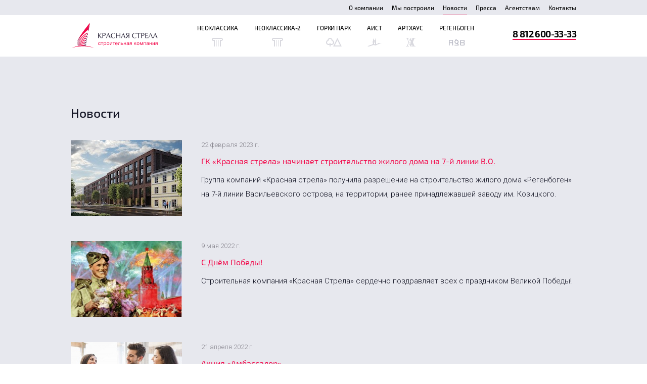

--- FILE ---
content_type: text/html; charset=UTF-8
request_url: https://1strela.ru/company/news
body_size: 24611
content:
<!DOCTYPE html> <!--[if lt IE 7]> <html class="no-js lt-ie9 lt-ie8 lt-ie7"> <![endif]--> <!--[if IE 7]> <html class="no-js lt-ie9 lt-ie8"> <![endif]--> <!--[if IE 8]> <html class="no-js lt-ie9"> <![endif]--> <!--[if gt IE 8]><!-->
<html class="no-js"> <!--<![endif]-->
<head>
    <script src="https://challenges.cloudflare.com/turnstile/v0/api.js?render=explicit" async defer></script>
	<meta charset="utf-8">
<meta http-equiv="X-UA-Compatible" content="IE=edge,chrome=1">
<meta name="viewport" content="width=980, target-densitydpi=96">
<link href="/favicon.ico" rel="shortcut icon" />
<meta name="cmsmagazine" content="72205f4ce051f39bcf406e6d40565d3f">
 <meta name="description" content="Новости" /> <meta name="keywords" content="Новости" /><link rel="stylesheet" type="text/css" href="/js/vendor/select2/select2.min.css" />
<link rel="stylesheet" type="text/css" href="/js/vendor/jquery/jquery-ui-1.11.4/jquery-ui.min.css" />
<link rel="stylesheet" type="text/css" href="///fonts.googleapis.com/css?family=Roboto:400,100,300,500,700,900&amp;subset=latin,cyrillic-ext" />
<link rel="stylesheet" type="text/css" href="/css/normalize.css?v=16468220" />
<link rel="stylesheet" type="text/css" href="/css/global.css?v=16468220" />
<link rel="stylesheet" type="text/css" href="/css/company/news.css" />
<link rel="stylesheet" type="text/css" href="/assets/2207226f/css/metategs.css" />
<script type="text/javascript" src="/js/vendor/jquery/jquery-214-min.js"></script>
<script type="text/javascript" src="/js/vendor/select2/select2.min.js"></script>
<script type="text/javascript" src="/js/vendor/jquery/jquery-ui-1.11.4/jquery-ui.min.js"></script>
<script type="text/javascript" src="/js/jquery.redirect.js"></script>
<script type="text/javascript" src="/js/vendor/jquery.maskedinput.min.js"></script>
<script type="text/javascript" src="/js/vendor/modal.js?v=16468220"></script>
<script type="text/javascript" src="/js/main.js?v=16468220"></script>
<script type="text/javascript" src="/js/jquery.number.min.js?v=16468220"></script>
<script type="text/javascript" src="/js/company/news.js"></script>
<title>Новости</title>		<meta name='yandex-verification' content='4f22180f60e72c8e' />



<!-- calltouch -->
<script type="text/javascript">
(function(w,d,n,c){w.CalltouchDataObject=n;w[n]=function(){w[n]["callbacks"].push(arguments)};if(!w[n]["callbacks"]){w[n]["callbacks"]=[]}w[n]["loaded"]=false;if(typeof c!=="object"){c=[c]}w[n]["counters"]=c;for(var i=0;i<c.length;i+=1){p(c[i])}function p(cId){var a=d.getElementsByTagName("script")[0],s=d.createElement("script"),i=function(){a.parentNode.insertBefore(s,a)};s.type="text/javascript";s.async=true;s.src="https://mod.calltouch.ru/init.js?id="+cId;if(w.opera=="[object Opera]"){d.addEventListener("DOMContentLoaded",i,false)}else{i()}}})(window,document,"ct","8d124947");
</script>
<!-- calltouch -->

<script type='text/javascript'>
    function jivo_onIntroduction() {     
        var jct_site = '6176', jct_node = '2', jct_url = 'https://api-node'+jct_node+'.calltouch.ru/calls-service/RestAPI/'+jct_site+'/requests/orders/register/', jct_data = {}, jc = jivo_api.getContactInfo();
        jct_data.phoneNumber = jc.phone; jct_data.email = jc.email; jct_data.fio = jc.client_name; jct_data.sessionId = window.call_value; jct_data.subject = 'Клиент оставил контакты в JivoSite';
        jQuery.post(jct_url, jct_data);
    }
    function jivo_onCallStart() {
        var jct_site = '6176', jct_node = '2', jct_url = 'https://api-node'+jct_node+'.calltouch.ru/calls-service/RestAPI/'+jct_site+'/requests/orders/register/', jct_data = {}, jc = jivo_api.getContactInfo();
        jct_data.phoneNumber = jc.phone; jct_data.sessionId = window.call_value; jct_data.subject = 'Звонок JivoSite';
        jQuery.post(jct_url, jct_data);
    }
    function jivo_onMessageSent() { window.ct('goal','jivo_ms'); }
</script>				<script type="text/javascript" src="//static.criteo.net/js/ld/ld.js" async="true"></script>
	<script type="text/javascript">
		window.criteo_q = window.criteo_q || [];
		var deviceType = /iPad/.test(navigator.userAgent) ? "t" : /Mobile|iP(hone|od)|Android|BlackBerry|IEMobile|Silk/.test(navigator.userAgent) ? "m" : "d";
	</script>
</head>
<body>

<div id="news-page" class="layout news">
	
	<div class="main-content-inner">
        		
<div id="header" class="section">
	<div class="header-top">
		<div class="wrap">
			<ul class="menu" id="top-menu">
<li><a href="/company">О компании</a></li>
<li><a href="/company/projects">Мы построили</a></li>
<li class="active"><a href="/company/news">Новости</a></li>
<li><a href="/company/press">Пресса</a></li>
<li><a href="/text/agents">Агентствам</a></li>
<li><a href="/company/contacts">Контакты</a></li>
</ul>		</div>
	</div>
	<div class="wrap">
		<div class="logo">
							<a href="/"><svg version="1.1" id="Layer_1" xmlns="http://www.w3.org/2000/svg" xmlns:xlink="http://www.w3.org/1999/xlink" x="0px" y="0px" width="1698.488px" height="501.564px" viewBox="0 0 1698.488 501.564" style="enable-background:new 0 0 1698.488 501.564;" xml:space="preserve"> <linearGradient id="SVGID_1_" gradientUnits="userSpaceOnUse" x1="53.4272" y1="185.9282" x2="182.9207" y2="185.9282"> <stop  offset="0" style="stop-color:#353558"/> <stop  offset="1" style="stop-color:#F20648"/> </linearGradient> <path style="fill:url(#SVGID_1_);" d="M316.028,141.256L316.028,141.256C340.05,61.414,358.226,0,358.226,0 C131.046,277.159,107.95,368.219,107.95,368.219c-0.16,1.2-0.299,2.415-0.423,3.638C131.818,335.862,206.1,232.597,316.028,141.256z "/> <linearGradient id="SVGID_2_" gradientUnits="userSpaceOnUse" x1="385.4692" y1="97.1802" x2="336.246" y2="82.0344"> <stop  offset="0" style="stop-color:#353558"/> <stop  offset="1" style="stop-color:#C91153"/> </linearGradient> <path style="fill:url(#SVGID_2_);" d="M328.214,168.36c8.779-48.75,18.75-104.612,30.012-168.36c0,0-18.176,61.414-42.198,141.256 L328.214,168.36z"/> <linearGradient id="SVGID_3_" gradientUnits="userSpaceOnUse" x1="53.4268" y1="294.7964" x2="182.9204" y2="294.7964"> <stop  offset="0" style="stop-color:#353558"/> <stop  offset="1" style="stop-color:#F20648"/> </linearGradient> <path style="fill:url(#SVGID_3_);" d="M292.238,219.984L292.238,219.984c2.363-7.787,4.712-15.534,7.037-23.209 c-0.004,0.003-113.215,73.055-192.453,191.688c0.013,1.448,0.05,2.903,0.097,4.356C124.583,368.429,181.424,297.186,292.238,219.984 z"/> <linearGradient id="SVGID_4_" gradientUnits="userSpaceOnUse" x1="343.1509" y1="234.7124" x2="293.9286" y2="219.5669"> <stop  offset="0" style="stop-color:#353558"/> <stop  offset="1" style="stop-color:#C91153"/> </linearGradient> <path style="fill:url(#SVGID_4_);" d="M313.42,250.002c1.389-7.61,2.816-15.454,4.286-23.543l-18.432-29.685 c-2.325,7.676-4.673,15.423-7.037,23.209L313.42,250.002z"/> <linearGradient id="SVGID_5_" gradientUnits="userSpaceOnUse" x1="53.4268" y1="327.6831" x2="182.92" y2="327.6831"> <stop  offset="0" style="stop-color:#353558"/> <stop  offset="1" style="stop-color:#F20648"/> </linearGradient> <path style="fill:url(#SVGID_5_);" d="M276.605,271.266L276.605,271.266c2.218-7.245,4.438-14.513,6.654-21.78 c-0.002,0.001-94.754,53.814-175.911,151.612c0.113,1.6,0.247,3.192,0.391,4.781C123.373,388.266,184.594,323,276.605,271.266z"/> <linearGradient id="SVGID_6_" gradientUnits="userSpaceOnUse" x1="327.6982" y1="284.9331" x2="278.4765" y2="269.7878"> <stop  offset="0" style="stop-color:#353558"/> <stop  offset="1" style="stop-color:#C91153"/> </linearGradient> <path style="fill:url(#SVGID_6_);" d="M304.344,299.519c1.216-6.604,2.471-13.423,3.767-20.492l-24.852-29.541 c-2.216,7.267-4.437,14.535-6.654,21.78L304.344,299.519z"/> <linearGradient id="SVGID_7_" gradientUnits="userSpaceOnUse" x1="53.4272" y1="357.4692" x2="182.9205" y2="357.4692"> <stop  offset="0" style="stop-color:#353558"/> <stop  offset="1" style="stop-color:#F20648"/> </linearGradient> <path style="fill:url(#SVGID_7_);" d="M263.184,314.925c2.056-6.653,4.125-13.367,6.203-20.128c0,0-85.577,43.067-160.802,119.11 c0.254,2.104,0.531,4.182,0.823,6.234C120.824,408.162,170.414,359.581,263.184,314.925z"/> <linearGradient id="SVGID_8_" gradientUnits="userSpaceOnUse" x1="314.835" y1="326.7383" x2="265.6117" y2="311.5925"> <stop  offset="0" style="stop-color:#353558"/> <stop  offset="1" style="stop-color:#C91153"/> </linearGradient> <path style="fill:url(#SVGID_8_);" d="M263.185,314.925l33.813,24.283c0.951-5.107,1.929-10.381,2.943-15.852l-30.554-28.559 c-2.079,6.761-4.147,13.475-6.203,20.128C263.185,314.925,263.185,314.925,263.185,314.925z"/> <linearGradient id="SVGID_9_" gradientUnits="userSpaceOnUse" x1="53.4277" y1="383.8105" x2="182.9208" y2="383.8105"> <stop  offset="0" style="stop-color:#353558"/> <stop  offset="1" style="stop-color:#F20648"/> </linearGradient> <path style="fill:url(#SVGID_9_);" d="M251.583,352.311c1.613-5.171,3.244-10.408,4.889-15.707 c-0.017,0.005-75.958,25.335-146.123,89.716c0.257,1.592,0.524,3.156,0.796,4.697C124.271,420.362,168.011,387.792,251.583,352.311z "/> <linearGradient id="SVGID_10_" gradientUnits="userSpaceOnUse" x1="303.1069" y1="364.8545" x2="253.8842" y2="349.7089"> <stop  offset="0" style="stop-color:#353558"/> <stop  offset="1" style="stop-color:#C91153"/> </linearGradient> <path style="fill:url(#SVGID_10_);" d="M251.583,352.311l38.752,22.515c0.909-4.832,1.856-9.881,2.845-15.166l-36.708-23.056h-0.001 C254.827,341.903,253.196,347.14,251.583,352.311L251.583,352.311z"/> <linearGradient id="SVGID_11_" gradientUnits="userSpaceOnUse" x1="53.4263" y1="408.9087" x2="182.9199" y2="408.9087"> <stop  offset="0" style="stop-color:#353558"/> <stop  offset="1" style="stop-color:#F20648"/> </linearGradient> <path style="fill:url(#SVGID_11_);" d="M239.924,389.42c1.659-5.235,3.344-10.576,5.059-16.032 c-0.016,0.004-72.283,22.211-132.674,63.894c0.485,2.49,0.979,4.877,1.467,7.146C126.972,436.933,176.99,409.649,239.924,389.42z"/> <linearGradient id="SVGID_12_" gradientUnits="userSpaceOnUse" x1="292.8218" y1="398.2798" x2="243.5991" y2="383.1342"> <stop  offset="0" style="stop-color:#353558"/> <stop  offset="1" style="stop-color:#C91153"/> </linearGradient> <path style="fill:url(#SVGID_12_);" d="M239.926,389.42l44.533,16.459c0.867-4.555,1.787-9.396,2.765-14.567l-42.241-17.923 c-1.715,5.456-3.4,10.796-5.059,16.032C239.926,389.42,239.926,389.42,239.926,389.42z"/> <linearGradient id="SVGID_13_" gradientUnits="userSpaceOnUse" x1="53.4268" y1="431.9907" x2="182.9204" y2="431.9907"> <stop  offset="0" style="stop-color:#353558"/> <stop  offset="1" style="stop-color:#F20648"/> </linearGradient> <path style="fill:url(#SVGID_13_);" d="M228.801,424.218c1.691-5.228,3.432-10.644,5.223-16.242 c-0.024,0.007-71.75,17.479-118.975,42.151c0.489,2.117,0.962,4.08,1.41,5.877C130.326,451.436,177.172,436.393,228.801,424.218z"/> <linearGradient id="SVGID_14_" gradientUnits="userSpaceOnUse" x1="53.4263" y1="454.397" x2="182.9202" y2="454.397"> <stop  offset="0" style="stop-color:#353558"/> <stop  offset="1" style="stop-color:#F20648"/> </linearGradient> <path style="fill:url(#SVGID_14_);" d="M118.189,462.689c0.914,3.379,1.498,5.302,1.498,5.302l97.687-9.088 c1.886-5.587,3.899-11.644,6.021-18.101L118.189,462.689z"/> <linearGradient id="SVGID_15_" gradientUnits="userSpaceOnUse" x1="282.7256" y1="431.0933" x2="233.5034" y2="415.9478"> <stop  offset="0" style="stop-color:#353558"/> <stop  offset="1" style="stop-color:#C91153"/> </linearGradient> <path style="fill:url(#SVGID_15_);" d="M228.801,424.218l50.169,10.239c0.778-4.014,1.64-8.479,2.592-13.439l-47.539-13.042l0,0 C232.233,413.575,230.492,418.991,228.801,424.218L228.801,424.218z"/> <linearGradient id="SVGID_16_" gradientUnits="userSpaceOnUse" x1="273.2266" y1="461.9644" x2="224.005" y2="446.8191"> <stop  offset="0" style="stop-color:#353558"/> <stop  offset="1" style="stop-color:#C91153"/> </linearGradient> <path style="fill:url(#SVGID_16_);" d="M223.396,440.802L223.396,440.802c-2.123,6.457-4.136,12.514-6.022,18.101l56.037,3.786 c0,0,0.886-4.335,2.771-13.938L223.396,440.802z"/> <path style="fill:#F20648;" d="M216.599,465.93c82.105,0,157.475,13.357,216.599,35.634 c-55.339-29.023-131.947-46.993-216.599-46.993c-84.653,0-161.259,17.97-216.599,46.993 C59.123,479.288,134.493,465.93,216.599,465.93z"/> <g> <path style="fill:#1E192E;" d="M544.638,250.25c3.862,4.396,9.989,11.192,18.513,20.513c8.391,9.327,13.853,15.45,16.384,18.647 l11.588,14.388v0.797c-1.333-0.137-2.531-0.267-3.598-0.402c-1.066-0.131-2.53-0.131-4.263-0.131c-1.865,0-3.33,0-4.393,0 c-1.065,0.131-2.266,0.266-3.464,0.396c-4.394-6.124-7.724-10.517-9.991-13.049l-31.168-36.363c-0.265-0.4-0.799-0.53-1.465-0.667 c-0.665-0.129-0.93,0-0.93,0.267v49.949c-0.799-0.137-1.598-0.267-2.532-0.402c-0.799,0-1.466,0-1.866-0.131 c-0.399,0-1.064,0-1.863,0c-1.466,0-2.531,0-3.463,0c-0.8,0.131-1.731,0.266-2.798,0.396v-97.628c0.666,0,1.598,0,2.798,0 c1.198,0.13,2.397,0.266,3.463,0.532c0.932-0.13,1.998-0.266,3.196-0.402c1.197-0.13,2.265-0.13,3.064-0.13l0.132,44.087 c0.133,1.068,1.332,0.801,3.197-0.933c1.333-0.931,3.996-3.197,7.726-6.926l35.029-36.229c0.533,0,1.464,0,2.797,0 c1.2,0.13,2.265,0.266,3.197,0.532c0.932-0.13,1.864-0.266,2.796-0.402c1.067-0.13,1.998-0.13,2.665-0.13l-32.366,31.032 L544.638,250.25z"/> <path style="fill:#1E192E;" d="M615.889,304.194c-0.798,0-1.466,0-1.865-0.131c-0.4,0-1.065,0-1.864,0c-1.464,0-2.532,0-3.463,0 c-0.799,0.131-1.732,0.266-2.799,0.396v-97.628h25.442c9.457,0,16.782,0.798,22.11,2.266c5.328,1.463,9.19,3.995,11.456,7.321 c2.264,3.462,3.462,8.129,3.462,13.853c0,8.394-2.531,14.79-7.46,19.047c-4.928,4.531-12.652,7.994-23.175,9.994 c-2.398,0.396-4.396,0.662-5.994,0.933c-1.599,0-4.129-0.271-7.326-0.401c-3.33-0.137-5.328-0.266-5.994-0.266v44.881 C617.62,304.459,616.819,304.33,615.889,304.194z M632.537,254.251c7.06-0.803,12.655-3.333,16.65-7.593 c3.996-4.129,5.994-9.326,5.994-15.451c0-5.197-1.332-9.463-4.129-12.79c-2.796-3.327-6.794-5.326-11.988-5.858 c-6.394-0.538-13.319-0.538-20.645-0.136v41.827C622.415,254.647,627.076,254.647,632.537,254.251z"/> <path style="fill:#1E192E;" d="M763.194,304.194c-0.932,0-1.73,0-2.264-0.131c-0.532,0-1.331,0-2.396,0c-1.732,0-3.196,0-4.129,0 c-1.065,0.131-2.263,0.266-3.463,0.266c-5.729-15.853-10.655-28.635-14.918-38.362h-36.363c-3.329,8.393-6.127,15.449-8.257,21.312 c-2.133,5.859-4.131,11.588-5.862,17.316c-0.932-0.137-1.73-0.267-2.53-0.402c-0.799-0.131-1.732-0.131-2.796-0.131 c-1.199,0-2.131,0-2.798,0c-0.666,0.131-1.464,0.266-2.265,0.396l44.622-99.757h3.329l42.89,99.757 C765.062,304.459,764.129,304.33,763.194,304.194z M702.459,259.974h31.436l-15.984-36.495L702.459,259.974z"/> <path style="fill:#1E192E;" d="M821.926,306.46c-10.39,0-19.314-2.266-26.771-6.396c-7.595-4.13-13.455-10.123-17.582-17.981 c-3.998-7.723-5.996-16.778-5.996-27.037c0-10.388,2.4-19.444,6.927-27.172c4.796-7.591,11.455-13.32,19.581-17.179 c8.124-4,17.313-5.993,27.304-5.993c10.521,0,20.778,2.129,30.636,6.524c-1.199,3.328-2.132,6.926-2.796,10.92l-1.065,0.136 c-1.732-2.402-5.063-5.061-9.99-7.858c-4.929-2.932-10.658-4.396-17.049-4.396c-12.656,0-22.377,4.396-29.17,13.049 c-6.794,8.792-10.255,19.581-10.255,32.5c0,9.062,1.596,16.919,4.794,23.845c3.195,6.791,7.726,11.987,13.45,15.581 c5.729,3.733,12.391,5.598,19.98,5.598c6.794,0,12.921-1.333,18.249-3.999c5.328-2.66,9.321-5.192,11.986-7.593l-0.667,9.061 C845.369,303.527,834.846,306.194,821.926,306.46z"/> <path style="fill:#1E192E;" d="M949.251,206.831c1.334,0.13,2.53,0.266,3.463,0.532c1.064-0.13,2.267-0.266,3.596-0.402 c1.201-0.13,2.133-0.13,2.797-0.13v97.765c-1.065-0.137-1.998-0.267-2.927-0.402c-0.935-0.131-2-0.131-3.334-0.131 c-1.463,0-2.664,0-3.595,0c-0.801,0.131-1.73,0.266-2.797,0.396v-49.147c-16.648-0.402-26.639-0.665-29.97-0.665 c-2.932,0-12.92,0.263-30.1,0.665v49.284c-0.801-0.137-1.6-0.267-2.533-0.402c-0.799,0-1.465,0-1.866-0.131 c-0.396,0-1.063,0-1.863,0c-1.464,0-2.53,0-3.465,0c-0.797,0.131-1.729,0.266-2.795,0.396v-97.628c0.667,0,1.597,0,2.795,0 c1.201,0.13,2.401,0.266,3.465,0.532c0.932-0.13,1.999-0.266,3.198-0.402c1.196-0.13,2.264-0.13,3.064-0.13v41.025 c17.18,0.401,27.168,0.667,30.1,0.667c3.331,0,13.321-0.266,29.97-0.667v-41.025C947.12,206.831,948.051,206.831,949.251,206.831z" /> <path style="fill:#1E192E;" d="M1060.324,304.194c-0.933,0-1.729,0-2.261-0.131c-0.533,0-1.333,0-2.399,0c-1.732,0-3.197,0-4.13,0 c-1.065,0.131-2.264,0.266-3.462,0.266c-5.729-15.853-10.657-28.635-14.919-38.362h-36.361c-3.33,8.393-6.127,15.449-8.259,21.312 c-2.132,5.859-4.13,11.588-5.861,17.316c-0.932-0.137-1.731-0.267-2.53-0.402c-0.801-0.131-1.732-0.131-2.796-0.131 c-1.201,0-2.134,0-2.797,0c-0.666,0.131-1.467,0.266-2.267,0.396l44.62-99.757h3.331l42.888,99.757 C1062.188,304.459,1061.257,304.33,1060.324,304.194z M999.588,259.974h31.435l-15.982-36.495L999.588,259.974z"/> <path style="fill:#1E192E;" d="M1135.442,304.459c-0.801-0.129-1.466-0.265-2.002-0.396c-0.398,0-1.065,0-1.995,0 c-0.801,0-1.468,0-1.864,0.131c-0.4,0-1.07,0-1.869,0c-0.794,0-1.594,0.135-2.394,0.265v-47.678h-5.596l-11.322,13.451 l-16.782,21.845c-3.197,4.129-6.126,8.259-9.059,12.382c-0.931,0-1.863,0-2.928,0c-1.065-0.129-1.865-0.265-2.398-0.396 c-0.667,0-1.6,0-2.665,0c-1.196,0-2.129,0-2.794,0.131c-0.668,0-1.467,0-2.531,0c-1.066,0-2.134,0.135-3.197,0.265l2.664-3.462 l6.924-8.124l29.57-37.295c-8.391-1.462-15.318-4.525-20.91-9.055c-5.596-4.531-8.393-10.523-8.393-18.115 c0-14.385,10.523-21.576,31.701-21.576h30.103v97.628C1137.174,304.459,1136.374,304.459,1135.442,304.459z M1104.272,212.159 c-10.389,1.728-15.584,7.858-15.584,18.112c0,5.332,1.732,9.725,5.195,13.321c3.463,3.598,7.859,5.992,13.052,7.061 c3.462,0.666,7.06,0.931,10.923,0.931c3.862,0,6.391-0.136,7.592-0.266v-39.296 C1115.063,211.493,1108.001,211.493,1104.272,212.159z"/> <path style="fill:#1E192E;" d="M1244.646,306.46c-10.388,0-19.312-2.266-26.773-6.396c-7.592-4.13-13.452-10.123-17.58-17.981 c-3.997-7.723-5.996-16.778-5.996-27.037c0-10.388,2.398-19.444,6.927-27.172c4.795-7.591,11.455-13.32,19.58-17.179 c8.127-4,17.316-5.993,27.304-5.993c10.524,0,20.78,2.129,30.638,6.524c-1.199,3.328-2.13,6.926-2.797,10.92l-1.067,0.136 c-1.729-2.402-5.06-5.061-9.988-7.858c-4.93-2.932-10.655-4.396-17.049-4.396c-12.655,0-22.377,4.396-29.17,13.049 c-6.793,8.792-10.257,19.581-10.257,32.5c0,9.062,1.601,16.919,4.794,23.845c3.197,6.791,7.727,11.987,13.453,15.581 c5.728,3.733,12.389,5.598,19.981,5.598c6.794,0,12.919-1.333,18.247-3.999c5.326-2.66,9.323-5.192,11.989-7.593l-0.67,9.061 C1268.088,303.527,1257.565,306.194,1244.646,306.46z"/> <path style="fill:#1E192E;" d="M1324.021,304.063c-2.13,0-4.266,0.131-6.26,0.396v-90.701c-9.857,0-20.244,0.531-31.301,1.599 c0.267-2.666,0.398-4.13,0.398-4.266c0-0.933,0-1.729,0-2.396c-0.132-0.532-0.268-1.198-0.398-1.865h73.791 c0,0.532,0,1.198,0,1.865c-0.134,0.797-0.266,1.598-0.403,2.266c0,0.265,0.138,1.729,0.403,4.396 c-9.589-1.068-19.581-1.599-29.837-1.599v90.701C1328.151,304.194,1326.021,304.063,1324.021,304.063z"/> <path style="fill:#1E192E;" d="M1385.283,304.194c-0.801,0-1.466,0-1.863-0.131c-0.4,0-1.068,0-1.868,0c-1.463,0-2.526,0-3.463,0 c-0.797,0.131-1.733,0.266-2.796,0.396v-97.628h25.439c9.457,0,16.784,0.798,22.113,2.266c5.326,1.463,9.189,3.995,11.453,7.321 c2.264,3.462,3.462,8.129,3.462,13.853c0,8.394-2.532,14.79-7.457,19.047c-4.93,4.531-12.655,7.994-23.179,9.994 c-2.395,0.396-4.395,0.662-5.992,0.933c-1.598,0-4.127-0.271-7.325-0.401c-3.331-0.137-5.326-0.266-5.994-0.266v44.881 C1387.015,304.459,1386.216,304.33,1385.283,304.194z M1401.932,254.251c7.061-0.803,12.653-3.333,16.649-7.593 c3.996-4.129,5.994-9.326,5.994-15.451c0-5.197-1.332-9.463-4.128-12.79c-2.799-3.327-6.795-5.326-11.987-5.858 c-6.395-0.538-13.321-0.538-20.646-0.136v41.827C1391.809,254.647,1396.474,254.647,1401.932,254.251z"/> <path style="fill:#1E192E;" d="M1491.169,249.453c1.461,0,2.93,0,4.66-0.265c1.598,0,3.064-0.134,4.526-0.27 c1.331-0.13,2.529-0.267,3.599-0.267c-0.268,2.4-0.398,3.599-0.532,3.729c0.134,0.535,0.265,1.203,0.396,1.87 c0.136,0.796,0.136,1.463,0.136,1.994c-2.133-0.13-4.261-0.266-6.396-0.401c-2.131-0.13-4.262-0.267-6.39-0.267h-22.112v41.827 c2.93,0.13,11.587-0.135,25.84-0.53c4.129-0.137,8.525-0.538,13.185-1.469c0,0.665,0,1.332,0,2.129 c-0.133,0.801-0.266,1.599-0.529,2.264c0.131,0.667,0.264,1.47,0.396,2.265c0.133,0.803,0.133,1.463,0.133,2h-51.546v-97.232 h50.614c0,0.532,0,1.198,0,1.865c-0.134,0.797-0.267,1.598-0.398,2.266c0,0.265,0.132,1.729,0.398,4.396 c-3.594-0.667-7.859-1.335-12.788-1.47l-14.386-0.264h-10.919v35.83H1491.169z"/> <path style="fill:#1E192E;" d="M1523.928,304.459c-0.667-0.129-1.2-0.265-1.732-0.396c-0.398,0-0.933,0-1.729,0 c-0.668,0-1.198,0-1.6,0c-0.398,0-0.934,0.131-1.599,0.266c-0.667,0.129-1.332,0.129-1.998,0.129 c1.998-3.857,5.993-12.647,12.12-26.233c6.126-13.587,12.389-27.838,18.779-42.758c6.396-14.919,10.257-24.506,11.592-28.637 c2.396,0.266,4.66,0.266,6.66,0c2.53,6.261,5.855,14.382,10.119,24.376c4.127,9.989,9.992,23.975,17.715,42.087 c7.594,17.981,12.121,28.368,13.589,31.165c-0.667,0-1.468,0-2.401,0c-0.93-0.129-1.596-0.265-2.127-0.396 c-0.537,0-1.334,0-2.266,0c-0.934,0-1.733,0-2.132,0c-0.532,0-1.2,0.131-2.13,0.266c-0.936,0.129-1.866,0.129-2.667,0.129 c-1.196-3.326-3.729-9.586-7.325-18.777c-3.729-9.32-6.658-16.648-8.657-21.975c-2.129-5.332-5.193-12.79-8.923-22.246 c-3.863-9.593-6.26-15.982-7.592-19.179h-1.063c-15.054,33.962-25.978,61.399-32.77,82.176 C1525.26,304.459,1524.593,304.459,1523.928,304.459z"/> <path style="fill:#1E192E;" d="M1695.205,304.194c-0.932,0-1.731,0-2.261-0.131c-0.533,0-1.331,0-2.4,0c-1.73,0-3.197,0-4.127,0 c-1.066,0.131-2.266,0.266-3.464,0.266c-5.728-15.853-10.657-28.635-14.92-38.362h-36.36c-3.33,8.393-6.129,15.449-8.26,21.312 c-2.129,5.859-4.128,11.588-5.861,17.316c-0.932-0.137-1.73-0.267-2.528-0.402c-0.801-0.131-1.731-0.131-2.798-0.131 c-1.2,0-2.133,0-2.797,0c-0.667,0.131-1.465,0.266-2.264,0.396l44.62-99.757h3.331l42.889,99.757 C1697.068,304.459,1696.14,304.33,1695.205,304.194z M1634.468,259.974h31.436l-15.983-36.495L1634.468,259.974z"/> </g> <g> <g> <path style="fill:#F20648;" d="M545.377,442.903c-16.125,0-24.691-10.984-24.691-26.809c0-17.334,9.675-28.219,24.994-28.219 c12.698,0,20.661,6.651,22.072,18.443h-8.869c-1.511-7.357-6.047-11.288-13.102-11.288c-9.877,0-16.125,7.861-16.125,20.358 c0,12.699,5.846,20.357,15.52,20.357c7.76,0,12.901-4.736,14.21-13.303h8.667C566.542,434.84,558.278,442.903,545.377,442.903z"/> <path style="fill:#F20648;" d="M601.612,396.946v44.445h-8.567v-44.445h-18.644v-7.559h45.855v7.559H601.612z"/> <path style="fill:#F20648;" d="M638.193,396.745c4.033-6.451,9.878-8.97,17.537-8.97c14.513,0,23.684,10.481,23.684,27.312 c0,16.832-9.07,27.615-23.28,27.615c-7.66,0-13.002-2.521-17.436-8.566v27.312h-8.567v-72.06h8.062V396.745z M638.396,415.188 c0,12.597,6.248,20.257,16.327,20.257c9.776,0,15.823-7.759,15.823-20.257c0-12.598-6.047-20.258-16.125-20.258 C644.442,394.93,638.396,402.59,638.396,415.188z"/> <path style="fill:#F20648;" d="M740.585,415.086c0,17.637-9.171,27.919-24.993,27.919c-15.926,0-25.398-10.282-25.398-27.415 s9.775-27.715,25.5-27.715C731.414,387.875,740.585,397.852,740.585,415.086z M699.063,415.389 c0,12.801,6.147,20.357,16.63,20.357c10.077,0,16.125-7.658,16.125-20.457c0-12.397-6.249-20.259-16.327-20.259 C705.413,395.031,699.063,402.993,699.063,415.389z"/> <path style="fill:#F20648;" d="M753.785,441.391v-52.004h8.565v42.43h0.202l23.382-42.43h10.985v52.004h-8.565v-42.43h-0.203 l-23.382,42.43H753.785z"/> <path style="fill:#F20648;" d="M834.007,396.946v44.445h-8.567v-44.445h-18.646v-7.559h45.856v7.559H834.007z"/> <path style="fill:#F20648;" d="M882.481,443.105c-15.317,0-24.489-10.079-24.489-27.011c0-16.831,9.776-28.219,24.187-28.219 c17.135,0,23.584,13.605,23.584,28.621v1.21h-39.104l-0.102,0.605c0,11.085,6.15,17.737,16.227,17.737 c7.459,0,11.59-3.225,14.009-11.084h8.366C902.538,436.957,894.778,443.105,882.481,443.105z M881.979,394.93 c-8.365,0-14.21,6.047-15.32,15.823h30.235C896.087,400.875,890.545,394.93,881.979,394.93z"/> <path style="fill:#F20648;" d="M959.376,441.391h-8.567v-44.445h-18.542l-0.707,22.979c-0.501,17.031-7.155,22.573-14.409,22.573 c-2.521,0-5.041-0.604-6.15-1.107v-6.953c1.109,0.604,3.429,0.705,4.537,0.705c3.425,0,7.255-3.024,7.558-14.311l0.907-31.445 h35.374V441.391z"/> <path style="fill:#F20648;" d="M1002.309,441.391h-27.515v-52.004h8.568v19.854h18.543c10.18,0,16.933,6.049,16.933,15.924 C1018.838,434.942,1012.488,441.391,1002.309,441.391z M983.362,416.598v17.235h15.821c7.056,0,10.784-3.126,10.784-8.669 c0-5.544-3.627-8.566-10.784-8.566H983.362z"/> <path style="fill:#F20648;" d="M1030.426,441.391v-52.004h8.565v20.66h26.003v-20.66h8.566v52.004h-8.566v-23.785h-26.003v23.785 H1030.426z"/> <path style="fill:#F20648;" d="M1135.538,441.19c-1.812,0.705-3.931,1.007-5.844,1.007c-4.84,0-7.458-2.72-7.559-7.659 c-5.141,5.746-10.783,8.264-18.848,8.264c-10.28,0-16.629-5.643-16.629-14.713c0-9.272,6.148-14.715,18.444-16.227 c12.396-1.512,16.629-1.209,16.629-8.266c0-5.541-4.132-8.565-11.793-8.565c-7.961,0-12.096,2.923-12.899,10.583h-8.365 c0.303-11.087,8.365-17.639,21.77-17.639c6.953,0,12.9,1.814,16.327,5.041c3.628,3.526,3.525,8.869,3.525,13.504 c0,7.76-0.401,15.42-0.401,23.182c0,3.828,0.906,5.139,3.526,5.139c0.809,0,1.209-0.102,2.116-0.303V441.19z M1110.243,417.504 c-6.249,0.808-14.715,1.514-14.715,9.877c0,5.342,3.932,8.668,10.381,8.668c8.061,0,15.823-5.543,15.823-12.195v-9.473 C1118.505,416.799,1114.071,417.001,1110.243,417.504z"/> <path style="fill:#F20648;" d="M1179.176,441.391v-21.266h-11.39l-16.426,21.266h-11.391l17.939-21.567 c-7.355-1.108-12.898-6.552-12.898-15.118c0-9.775,6.247-15.318,16.326-15.318h26.404v52.004H1179.176z M1164.058,396.946 c-7.054,0-10.279,2.52-10.279,7.76c0,5.342,3.125,7.862,10.279,7.862h15.118v-15.622H1164.058z"/> <path style="fill:#F20648;" d="M1270.479,441.391l-18.945-25.6l-8.166,7.962v17.638h-8.564v-52.004h8.564v24.793l23.786-24.793 h11.489l-20.961,20.459l23.684,31.545H1270.479z"/> <path style="fill:#F20648;" d="M1337.801,415.086c0,17.637-9.171,27.919-24.993,27.919c-15.926,0-25.397-10.282-25.397-27.415 s9.776-27.715,25.498-27.715S1337.801,397.852,1337.801,415.086z M1296.278,415.389c0,12.801,6.147,20.357,16.63,20.357 c10.077,0,16.126-7.658,16.126-20.457c0-12.397-6.252-20.259-16.327-20.259C1302.628,395.031,1296.278,402.993,1296.278,415.389z" /> <path style="fill:#F20648;" d="M1398.772,441.391v-41.02h-0.303l-15.421,41.02h-7.86l-15.42-41.02h-0.304v41.02h-8.565v-52.004 h12.297l15.82,42.127h0.204l15.822-42.127h12.295v52.004H1398.772z"/> <path style="fill:#F20648;" d="M1423.056,441.391v-52.004h43.137v52.004h-8.567v-44.445h-26.001v44.445H1423.056z"/> <path style="fill:#F20648;" d="M1528.171,441.19c-1.813,0.705-3.93,1.007-5.843,1.007c-4.84,0-7.458-2.72-7.56-7.659 c-5.14,5.746-10.783,8.264-18.847,8.264c-10.278,0-16.63-5.643-16.63-14.713c0-9.272,6.148-14.715,18.444-16.227 c12.396-1.512,16.628-1.209,16.628-8.266c0-5.541-4.132-8.565-11.791-8.565c-7.96,0-12.096,2.923-12.901,10.583h-8.364 c0.303-11.087,8.364-17.639,21.77-17.639c6.954,0,12.9,1.814,16.328,5.041c3.627,3.526,3.524,8.869,3.524,13.504 c0,7.76-0.401,15.42-0.401,23.182c0,3.828,0.909,5.139,3.527,5.139c0.806,0,1.209-0.102,2.115-0.303V441.19z M1502.876,417.504 c-6.247,0.808-14.713,1.514-14.713,9.877c0,5.342,3.928,8.668,10.378,8.668c8.064,0,15.823-5.543,15.823-12.195v-9.473 C1511.14,416.799,1506.706,417.001,1502.876,417.504z"/> <path style="fill:#F20648;" d="M1539.256,441.391v-52.004h8.565v20.66h26.003v-20.66h8.566v52.004h-8.566v-23.785h-26.003v23.785 H1539.256z"/> <path style="fill:#F20648;" d="M1598.312,441.391v-52.004h8.566v42.43h0.203l23.38-42.43h10.986v52.004h-8.566v-42.43h-0.202 l-23.381,42.43H1598.312z"/> <path style="fill:#F20648;" d="M1689.921,441.391v-21.266h-11.388l-16.429,21.266h-11.389l17.94-21.567 c-7.357-1.108-12.9-6.552-12.9-15.118c0-9.775,6.247-15.318,16.327-15.318h26.405v52.004H1689.921z M1674.804,396.946 c-7.055,0-10.279,2.52-10.279,7.76c0,5.342,3.124,7.862,10.279,7.862h15.117v-15.622H1674.804z"/> </g> </g> </svg></a>
					</div>
		<ul class="main-menu" id="main-menu">
<li class="main-menu-neoclassika main-menu-settlement"><a href="/neoclassika/price">Неоклассика<svg class="icon"> <use xmlns:xlink="http://www.w3.org/1999/xlink" xlink:href="#neo_ico"></use> </svg></a></li>
<li class="main-menu-neoclassika main-menu-neoclassika2 main-menu-settlement"><a href="/neoclassika2/price">Неоклассика-2<svg class="icon"> <use xmlns:xlink="http://www.w3.org/1999/xlink" xlink:href="#neo_ico"></use> </svg></a></li>
<li class="main-menu-gorki main-menu-settlement"><a href="/gorki-park/price">Горки Парк<svg class="icon"> <use xmlns:xlink="http://www.w3.org/1999/xlink" xlink:href="#gorki_ico"></use> </svg></a></li>
<li class="main-menu-aist main-menu-aist main-menu-settlement"><a href="/aist/price">Аист<svg class="icon"> <use xmlns:xlink="http://www.w3.org/1999/xlink" xlink:href="#stork_ico"></use> </svg></a></li>
<li class="main-menu-art main-menu-settlement"><a href="/arthouse/price">Артхаус<svg class="icon"> <use xmlns:xlink="http://www.w3.org/1999/xlink" xlink:href="#arthouse_ico"></use> </svg></a></li>
<li class="main-menu-gorki main-menu-settlement"><a href="/regenbogen/price">Регенбоген<svg class="icon"> <use xmlns:xlink="http://www.w3.org/1999/xlink" xlink:href="#regenbogen_ico"></use> </svg></a></li>
</ul>		<div class="contacts">
			<div class="phone">
				<a href="tel:+78126003333" class="newton-phone" style="margin-top:20px">8 812 600-33-33</a>			</div>
		</div>
	</div>
</div>        		<div id="page">
			<div class="wrap">
	<h1>Новости</h1>

	<div class="news-list">
		<div class="news-wrap">
										<div class="news-item">
	<div class="image">
		<a href="/company/news/gk_krasnaya_strela_nachinaet_stroitelstvo_zhilogo_doma_na_7_y_linii_vo">
							<img src="/u/images/220x150/64132218c7c205.87063805.jpeg">
					</a>
	</div>
	<div class="body">
		<div class="date">22 февраля 2023 г.</div>
		<div class="link">
			<a href="/company/news/gk_krasnaya_strela_nachinaet_stroitelstvo_zhilogo_doma_na_7_y_linii_vo">ГК «Красная стрела» начинает строительство жилого дома на 7-й линии В.О.</a>
		</div>
		<div class="text">
			<p>
	Группа компаний &laquo;Красная стрела&raquo; получила разрешение на строительство жилого дома &laquo;Регенбоген&raquo; на 7-й линии Васильевского острова, на территории, ранее принадлежавшей заводу им. Козицкого.</p>
		</div>
	</div>
</div>											<div class="news-item">
	<div class="image">
		<a href="/company/news/s_dnm_pobedy_2022">
							<img src="/u/images/220x150/6096c556968dc8.75794433.jpeg">
					</a>
	</div>
	<div class="body">
		<div class="date">9 мая 2022 г.</div>
		<div class="link">
			<a href="/company/news/s_dnm_pobedy_2022">С Днём Победы!</a>
		</div>
		<div class="text">
			<p>
	Строительная компания &laquo;Красная Стрела&raquo; сердечно поздравляет всех с праздником Великой Победы!</p>
		</div>
	</div>
</div>											<div class="news-item">
	<div class="image">
		<a href="/company/news/aktsiya_ambassador_gorki">
							<img src="/u/images/220x150/6261799522b6a5.55006676.jpg">
					</a>
	</div>
	<div class="body">
		<div class="date">21 апреля 2022 г.</div>
		<div class="link">
			<a href="/company/news/aktsiya_ambassador_gorki">Акция «Амбассадор»</a>
		</div>
		<div class="text">
			<p>
	ГК &laquo;Красная стрела&raquo; запускает реферальную программу &laquo;Амбассадор&raquo;.</p>
		</div>
	</div>
</div>											<div class="news-item">
	<div class="image">
		<a href="/company/news/pozdravlyem_vsekh_s_novym_godom_2022">
							<img src="/u/images/220x150/61cf4c979f0847.21168054.png">
					</a>
	</div>
	<div class="body">
		<div class="date">31 декабря 2021 г.</div>
		<div class="link">
			<a href="/company/news/pozdravlyem_vsekh_s_novym_godom_2022">Поздравляем всех с Новым годом!</a>
		</div>
		<div class="text">
			<p>
	2021 год стал для всех годом адаптации к новым реалиям и годом, когда мы все заново учились строить планы на будущее.</p>
		</div>
	</div>
</div>											<div class="news-item">
	<div class="image">
		<a href="/company/news/zhk_aist_vveden_v_ekspluatatsiyu">
							<img src="/u/images/220x150/61ce0ff2c12638.59398854.jpg">
					</a>
	</div>
	<div class="body">
		<div class="date">30 декабря 2021 г.</div>
		<div class="link">
			<a href="/company/news/zhk_aist_vveden_v_ekspluatatsiyu">ЖК «Аист» введен в эксплуатацию</a>
		</div>
		<div class="text">
			<p>
	Спешим поздравить вас с наступающим Новым годом и сообщить радостную новость: ЖК Аист введен в эксплуатацию!</p>
		</div>
	</div>
</div>									</div>
					<div class="more button-more">
				<a class="button button-outline"  href="javascript:void(0);" data-url="/news/more" data-max="179">Показать еще</a>
			</div>
			</div>
</div>

<svg xmlns="http://www.w3.org/2000/svg" style="display: none;">
	<symbol id="noimg" viewBox="0 0 54 44">
		<path d="M48.857,9.297h-9.115l-3.869-6.74C34.967,0.979,33.243,0,31.372,0h-8.734c-1.869,0-3.592,0.979-4.5,2.554
	l-3.875,6.742H5.143C2.302,9.297,0,11.517,0,14.255v24.786C0,41.78,2.302,44,5.143,44h43.714C51.698,44,54,41.78,54,39.041V14.255
	C54,11.517,51.696,9.297,48.857,9.297z M27,39.956c-7.811,0-14.143-6.104-14.143-13.633C12.857,18.793,19.189,13,27,13
	c7.812,0,14.144,5.793,14.144,13.323C41.144,33.851,34.812,39.956,27,39.956z"/>
		<path d="M27,18.002c-4.965,0-9.004,3.813-9.004,8.502c0,4.688,4.039,8.501,9.004,8.501c4.965,0,9.005-3.814,9.005-8.501
	C36.005,21.815,31.965,18.002,27,18.002z"/>
	</symbol>
</svg>
					</div>
	</div>
    	<div id="footer" class="section">
	<div class="wrap">
		<div class="footer-inner">
			<div class="column col-left">
				<p>&copy; СК «Красная Стрела», 2023</p>
				<ul>
	<li><a class="underline-2" href="/company">Компания</a></li>
			<li><a class="underline-2" href="/neoclassika/price">ЖК Неоклассика</a></li>
			<li><a class="underline-2" href="/gorki-park/price">ЖК Горки парк</a></li>
			<li><a class="underline-2" href="/neoclassika2/price">ЖК Неоклассика-2</a></li>
			<li><a class="underline-2" href="/aist/price">ЖК Аист</a></li>
			<li><a class="underline-2" href="/arthouse/price">ЖК Артхаус</a></li>
			<li><a class="underline-2" href="/regenbogen/price">ЖК Регенбоген</a></li>
		<li><a class="underline-2" href="/company/projects">Проекты</a></li>
</ul>
			</div>
			<div class="column col-mid">
							<p class="text-uppercase">Отдел продаж</p>
			<div>Санкт-Петербург, ул. Дибуновская, 22 9:30–18:00 понедельник-пятница <br><span class="newton-phone">8 812 600-33-33</span></div>
<a class="underline-3" href="mailto:sales@1strela.ru">sales@1strela.ru</a>
<br>
<br>ОТДЕЛ СНАБЖЕНИЯ <br> 
<a class="underline-3" href="mailto:snab@1strela.ru">snab@1strela.ru</a>
<br>
<br><a class="underline-3" href="https://1strela.ru/text/resheniya_o_vipuske">Решение о выпуске</a>						</div>
			<div class="column col-right">
				<p>Настоящий сайт и представленные на нем материалы носят исключительно информационный характер и ни при каких условиях не являются публичной офертой, определяемой положениями Статьи 437 Гражданского кодекса РФ</p>
								<div class="eyetronic">
					Сделано в <a class="underline-3" target="_blank" href="http://art.su">Eyetronic</a>
				</div>
			</div>
		</div>
	</div>
</div>    </div>

<svg xmlns="http://www.w3.org/2000/svg" style="display: none;">

	<symbol id="print-ico" viewBox="0 0 22 19">
		<path class="ashp0" d="M17 1H5v4h12m1 5c-.55 0-1-.45-1-1s.45-1 1-1 1 .45 1 1-.45 1-1 1m-3 7H7v-5h8m3-6H4C2.34 6 1 7.34 1 9v6h4v4h12v-4h4V9c0-1.66-1.34-3-3-3z"/>
	</symbol>

	<symbol id="email-ico" viewBox="0 0 19 15">
		<path class="ashp0" d="M17.3 15c.43 0 .8-.14 1.11-.42l-5.38-5.41c-.13.09-.25.18-.37.27-.4.3-.73.53-.98.7-.25.17-.58.34-1 .51-.42.17-.81.26-1.17.26h-.02c-.36 0-.75-.09-1.17-.26-.42-.17-.75-.34-1-.51-.25-.17-.58-.4-.98-.7-.11-.08-.24-.17-.37-.27L.59 14.58c.31.28.68.42 1.11.42zM1.07 5.76C.67 5.49.31 5.18 0 4.83v8.23l4.74-4.77c-.95-.67-2.17-1.51-3.67-2.53zm16.87 0c-1.44.98-2.67 1.83-3.68 2.54L19 13.07V4.84c-.3.34-.66.65-1.06.93zM17.3 0H1.69C1.15 0 .73.18.43.55c-.29.37-.44.83-.44 1.38 0 .45.19.93.58 1.45.39.52.8.93 1.24 1.23.24.17.96.68 2.17 1.52.65.45 1.22.85 1.71 1.19.42.29.77.54 1.07.75.03.02.09.06.16.11.08.06.17.13.29.21a14.065 14.065 0 0 0 1.12.75c.22.13.42.22.61.29.19.06.37.1.53.1h.02c.16 0 .34-.03.53-.1.19-.06.39-.16.61-.29.22-.13.4-.24.55-.35.15-.1.34-.24.57-.4.12-.09.22-.16.29-.21.07-.05.12-.09.16-.11.23-.16.59-.41 1.07-.75.88-.61 2.17-1.52 3.89-2.71.52-.36.95-.8 1.29-1.31.35-.51.52-1.05.52-1.61 0-.47-.17-.87-.5-1.2-.34-.33-.73-.5-1.19-.5z"/>
	</symbol>

	<symbol id="fb-ico" viewBox="0 0 9.091 19.54">
		<path d="M0,6.462h1.948V5.545V4.647V4.498c0-0.864,0.021-2.201,0.627-3.027C3.214,0.595,4.091,0,5.599,0
	c2.457,0,3.492,0.363,3.492,0.363L8.604,3.357c0,0-0.812-0.244-1.569-0.244c-0.757,0-1.436,0.281-1.436,1.066v0.318v1.047v0.917
	h3.106L8.488,9.385h-2.89V19.54h-3.65V9.385H0V6.462L0,6.462z"/>
	</symbol>

	<symbol id="vk-ico" viewBox="0 0 20.606 11.603">
		<path d="M10.082,11.554h1.231c0,0,0.372-0.041,0.562-0.243
	c0.175-0.185,0.169-0.534,0.169-0.534s-0.024-1.631,0.743-1.872c0.756-0.236,1.727,1.577,2.756,2.274
	c0.778,0.527,1.37,0.412,1.37,0.412l2.752-0.038c0,0,1.439-0.088,0.756-1.205c-0.056-0.091-0.397-0.826-2.046-2.336
	c-1.726-1.581-1.494-1.325,0.584-4.059c1.266-1.666,1.771-2.682,1.613-3.118c-0.15-0.415-1.082-0.305-1.082-0.305L16.394,0.55
	c0,0-0.23-0.031-0.4,0.069c-0.167,0.099-0.273,0.328-0.273,0.328s-0.49,1.289-1.144,2.384c-1.38,2.313-1.932,2.435-2.157,2.291
	c-0.524-0.334-0.394-1.344-0.394-2.062c0-2.241,0.345-3.175-0.67-3.417c-0.337-0.08-0.585-0.133-1.446-0.142
	c-1.105-0.011-2.041,0.003-2.571,0.26c-0.353,0.17-0.625,0.549-0.459,0.571c0.205,0.027,0.668,0.124,0.915,0.454
	C8.111,1.714,8.1,2.671,8.1,2.671S8.282,5.31,7.674,5.637C7.256,5.861,6.683,5.403,5.453,3.305c-0.63-1.074-1.106-2.262-1.106-2.262
	S4.255,0.821,4.092,0.702C3.894,0.558,3.616,0.512,3.616,0.512L0.672,0.531c0,0-0.442,0.012-0.604,0.202
	C-0.077,0.902,0.056,1.25,0.056,1.25s2.305,5.323,4.915,8.005C7.364,11.716,10.082,11.554,10.082,11.554L10.082,11.554z"/>
	</symbol>

	<symbol id="arrow-dn" viewBox="0 0 21 12">
		<polygon fill="currentColor" points="0,1 0,2 1,2 1,3 2,3 2,4 3,4 3,5 4,5 4,6 5,6 5,7 6,7 6,8 7,8 7,9
	8,9 8,10 9,10 9,11 10,11 10,12 11,12 11,11 12,11 12,10 13,10 13,9 14,9 14,8 15,8 15,7 16,7 16,6 17,6 17,5 18,5 18,4 19,4 19,3
	20,3 20,2 21,2 21,1 "/>
		<polygon points="0,0 0,1 1,1 1,2 2,2 2,3 3,3 3,4 4,4 4,5 5,5 5,6 6,6
	6,7 7,7 7,8 8,8 8,9 9,9 9,10 10,10 10,11 11,11 11,10 12,10 12,9 13,9 13,8 14,8 14,7 15,7 15,6 16,6 16,5 17,5 17,4 18,4 18,3
	19,3 19,2 20,2 20,1 21,1 21,0 "/>
	</symbol>

	<symbol id="arrow-4" viewBox="0 0 9 17">
		<path d="M4,9v1h1v1h1v1h1v1h1v1h1v3H8v-1H7v-1H6v-1H5v-1H4v-1H3v-1H2v-1H1V9H0
	V8h1V7h1V6h1V5h1V4h1V3h1V2h1V1h1V0h1v3H8v1H7v1H6v1H5v1H4v1H3v1H4z"/>
	</symbol>


	<symbol id="arrow-5" viewBox="0 0 37 66">
		<polygon points="37.017,3.669 33.337,0.003 0.003,32.891 33.337,65.996 37.017,62.33 7.478,32.993 "/>
	</symbol>

	<symbol id="map-marker" viewBox="0 0 38 53">
		<path d="M19,0c10.493,0,19,8.506,19,19c0,10.493-19,34-19,34S0,29.493,0,19
	C0,8.506,8.506,0,19,0z"/>
		<path d="M19.009,11.844c3.866,0,7,3.134,7,7c0,3.866-3.134,7-7,7
	c-3.866,0-7-3.134-7-7C12.009,14.978,15.143,11.844,19.009,11.844z"/>
	</symbol>

	<symbol id="close" viewBox="0 0 19.995 19.998">
		<polygon points="19.995,1.111 18.863,0 9.998,8.877 1.132,0 0,1.111
	8.877,9.999 0,18.887 1.132,19.998 9.997,11.121 18.863,19.998 19.995,18.887 11.118,9.999 "/>
	</symbol>

	<symbol id="rub-ico" viewBox="0 0 10 15">
		<path d="M0,7.86h1.464V0.317c0.522-0.127,1.083-0.211,1.68-0.253C3.742,0.021,4.337,0,4.928,0
		C5.56,0,6.182,0.063,6.794,0.19c0.611,0.127,1.155,0.36,1.629,0.7c0.474,0.339,0.856,0.798,1.144,1.377
		C9.856,2.846,10,3.588,10,4.492c0,0.89-0.147,1.631-0.443,2.225C9.261,7.31,8.869,7.79,8.381,8.157
		C7.893,8.524,7.336,8.785,6.711,8.94C6.085,9.096,5.45,9.181,4.804,9.195L3.175,9.216v1.504h3.423v1.313H3.175V15H1.464v-2.966H0
		V10.72h1.464V9.195H0V7.86z M4.969,1.483c-0.357,0-0.698,0.01-1.021,0.032C3.625,1.536,3.368,1.568,3.175,1.61v6.124h1.567
		c0.413,0,0.825-0.043,1.237-0.127C6.392,7.522,6.763,7.36,7.093,7.121c0.33-0.239,0.598-0.566,0.804-0.982
		c0.206-0.414,0.302-0.96,0.289-1.636C8.199,3.925,8.12,3.444,7.949,3.056C7.776,2.669,7.543,2.359,7.248,2.127
		C6.952,1.895,6.608,1.73,6.216,1.631S5.409,1.483,4.969,1.483z"/>
	</symbol>

	<symbol id="build-status" viewBox="0 0 159 79">
		<g id="level-1">
			<path d="M8,76h3v3H8V76z"/>
			<path d="M4,76h3v3H4V76z"/>
			<path d="M0,76h3v3H0V76z"/>
			<path d="M20,76h3v3h-3V76z"/>
			<path d="M28,76h3v3h-3V76z"/>
			<path d="M24,76h3v3h-3V76z"/>
			<path d="M32,76h3v3h-3V76z"/>
			<path d="M40,76h3v3h-3V76z"/>
			<path d="M36,76h3v3h-3V76z"/>
			<path d="M44,76h3v3h-3V76z"/>
			<path d="M52,76h3v3h-3V76z"/>
			<path d="M48,76h3v3h-3V76z"/>
			<path d="M32,76h3v3h-3V76z"/>
			<path d="M40,76h3v3h-3V76z"/>
			<path d="M36,76h3v3h-3V76z"/>
			<path d="M44,76h3v3h-3V76z"/>
			<path d="M52,76h3v3h-3V76z"/>
			<path d="M48,76h3v3h-3V76z"/>
			<path d="M56,76h3v3h-3V76z"/>
			<path d="M64,76h3v3h-3V76z"/>
			<path d="M60,76h3v3h-3V76z"/>
			<path d="M68,76h3v3h-3V76z"/>
			<path d="M76,76h3v3h-3V76z"/>
			<path d="M72,76h3v3h-3V76z"/>
			<path d="M151,76h-3v3h3V76z"/>
			<path d="M155,76h-3v3h3V76z"/>
			<path d="M159,76h-3v3h3V76z"/>
			<path d="M139,76h-3v3h3V76z"/>
			<path d="M131,76h-3v3h3V76z"/>
			<path d="M135,76h-3v3h3V76z"/>
			<path d="M127,76h-3v3h3V76z"/>
			<path d="M119,76h-3v3h3V76z"/>
			<path d="M123,76h-3v3h3V76z"/>
			<path d="M115,76h-3v3h3V76z"/>
			<path d="M107,76h-3v3h3V76z"/>
			<path d="M111,76h-3v3h3V76z"/>
			<path d="M127,76h-3v3h3V76z"/>
			<path d="M119,76h-3v3h3V76z"/>
			<path d="M123,76h-3v3h3V76z"/>
			<path d="M115,76h-3v3h3V76z"/>
			<path d="M107,76h-3v3h3V76z"/>
			<path d="M111,76h-3v3h3V76z"/>
			<path d="M103,76h-3v3h3V76z"/>
			<path d="M95,76h-3v3h3V76z"/>
			<path d="M99,76h-3v3h3V76z"/>
			<path d="M91,76h-3v3h3V76z"/>
			<path d="M83,76h-3v3h3V76z"/>
			<path d="M87,76h-3v3h3V76z"/>
		</g>
		<g id="level-2">
			<path d="M8,72h3v3H8V72z"/>
			<path d="M4,72h3v3H4V72z"/>
			<path d="M0,72h3v3H0V72z"/>
			<path d="M20,72h3v3h-3V72z"/>
			<path d="M54,72h3v3h-3V72z"/>
			<path d="M70,72h3v3h-3V72z"/>
			<path d="M38,72h3v3h-3V72z"/>
			<path d="M151,72h-3v3h3V72z"/>
			<path d="M155,72h-3v3h3V72z"/>
			<path d="M159,72h-3v3h3V72z"/>
			<path d="M139,72h-3v3h3V72z"/>
			<path d="M135,72h-3v3h3V72z"/>
			<path d="M121,72h-3v3h3V72z"/>
			<path d="M105,72h-3v3h3V72z"/>
			<path d="M89,72h-3v3h3V72z"/>
			<path d="M24,72h3v3h-3V72z"/>
		</g>
		<g id="level-3">
			<path d="M8,68h3v3H8V68z"/>
			<path d="M4,68h3v3H4V68z"/>
			<path d="M20,68h3v3h-3V68z"/>
			<path d="M54,68h3v3h-3V68z"/>
			<path d="M70,68h3v3h-3V68z"/>
			<path d="M38,68h3v3h-3V68z"/>
			<path d="M151,68h-3v3h3V68z"/>
			<path d="M155,68h-3v3h3V68z"/>
			<path d="M139,68h-3v3h3V68z"/>
			<path d="M135,68h-3v3h3V68z"/>
			<path d="M121,68h-3v3h3V68z"/>
			<path d="M105,68h-3v3h3V68z"/>
			<path d="M89,68h-3v3h3V68z"/>
			<path d="M24,68h3v3h-3V68z"/>
		</g>
		<g id="level-4">
			<path d="M8,64h3v3H8V64z"/>
			<path d="M4,64h3v3H4V64z"/>
			<path d="M12,64h3v3h-3V64z"/>
			<path d="M16,64h3v3h-3V64z"/>
			<path d="M20,64h3v3h-3V64z"/>
			<path d="M54,64h3v3h-3V64z"/>
			<path d="M70,64h3v3h-3V64z"/>
			<path d="M38,64h3v3h-3V64z"/>
			<path d="M151,64h-3v3h3V64z"/>
			<path d="M155,64h-3v3h3V64z"/>
			<path d="M147,64h-3v3h3V64z"/>
			<path d="M143,64h-3v3h3V64z"/>
			<path d="M139,64h-3v3h3V64z"/>
			<path d="M135,64h-3v3h3V64z"/>
			<path d="M121,64h-3v3h3V64z"/>
			<path d="M105,64h-3v3h3V64z"/>
			<path d="M89,64h-3v3h3V64z"/>
			<path d="M24,64h3v3h-3V64z"/>
		</g>
		<g id="level-5">
			<path d="M8,60h3v3H8V60z"/>
			<path d="M4,60h3v3H4V60z"/>
			<path d="M20,60h3v3h-3V60z"/>
			<path d="M24,60h3v3h-3V60z"/>
			<path d="M40,60h3v3h-3V60z"/>
			<path d="M56,60h3v3h-3V60z"/>
			<path d="M72,60h3v3h-3V60z"/>
			<path d="M36,60h3v3h-3V60z"/>
			<path d="M52,60h3v3h-3V60z"/>
			<path d="M68,60h3v3h-3V60z"/>
			<path d="M28,60h3v3h-3V60z"/>
			<path d="M32,60h3v3h-3V60z"/>
			<path d="M44,60h3v3h-3V60z"/>
			<path d="M48,60h3v3h-3V60z"/>
			<path d="M60,60h3v3h-3V60z"/>
			<path d="M64,60h3v3h-3V60z"/>
			<path d="M80,60h3v3h-3V60z"/>
			<path d="M76,60h3v3h-3V60z"/>
			<path d="M151,60h-3v3h3V60z"/>
			<path d="M155,60h-3v3h3V60z"/>
			<path d="M139,60h-3v3h3V60z"/>
			<path d="M135,60h-3v3h3V60z"/>
			<path d="M119,60h-3v3h3V60z"/>
			<path d="M103,60h-3v3h3V60z"/>
			<path d="M87,60h-3v3h3V60z"/>
			<path d="M123,60h-3v3h3V60z"/>
			<path d="M107,60h-3v3h3V60z"/>
			<path d="M91,60h-3v3h3V60z"/>
			<path d="M131,60h-3v3h3V60z"/>
			<path d="M127,60h-3v3h3V60z"/>
			<path d="M115,60h-3v3h3V60z"/>
			<path d="M111,60h-3v3h3V60z"/>
			<path d="M99,60h-3v3h3V60z"/>
			<path d="M95,60h-3v3h3V60z"/>
		</g>
		<g id="level-6">
			<path d="M8,56h3v3H8V56z"/>
			<path d="M4,56h3v3H4V56z"/>
			<path d="M20,56h3v3h-3V56z"/>
			<path d="M24,56h3v3h-3V56z"/>
			<path d="M40,56h3v3h-3V56z"/>
			<path d="M56,56h3v3h-3V56z"/>
			<path d="M72,56h3v3h-3V56z"/>
			<path d="M36,56h3v3h-3V56z"/>
			<path d="M52,56h3v3h-3V56z"/>
			<path d="M68,56h3v3h-3V56z"/>
			<path d="M151,56h-3v3h3V56z"/>
			<path d="M155,56h-3v3h3V56z"/>
			<path d="M139,56h-3v3h3V56z"/>
			<path d="M135,56h-3v3h3V56z"/>
			<path d="M119,56h-3v3h3V56z"/>
			<path d="M103,56h-3v3h3V56z"/>
			<path d="M87,56h-3v3h3V56z"/>
			<path d="M123,56h-3v3h3V56z"/>
			<path d="M107,56h-3v3h3V56z"/>
			<path d="M91,56h-3v3h3V56z"/>
		</g>
		<g id="level-7">
			<path d="M8,52h3v3H8V52z"/>
			<path d="M4,52h3v3H4V52z"/>
			<path d="M20,52h3v3h-3V52z"/>
			<path d="M24,52h3v3h-3V52z"/>
			<path d="M40,52h3v3h-3V52z"/>
			<path d="M56,52h3v3h-3V52z"/>
			<path d="M72,52h3v3h-3V52z"/>
			<path d="M36,52h3v3h-3V52z"/>
			<path d="M52,52h3v3h-3V52z"/>
			<path d="M68,52h3v3h-3V52z"/>
			<path d="M151,52h-3v3h3V52z"/>
			<path d="M155,52h-3v3h3V52z"/>
			<path d="M139,52h-3v3h3V52z"/>
			<path d="M135,52h-3v3h3V52z"/>
			<path d="M119,52h-3v3h3V52z"/>
			<path d="M103,52h-3v3h3V52z"/>
			<path d="M87,52h-3v3h3V52z"/>
			<path d="M123,52h-3v3h3V52z"/>
			<path d="M107,52h-3v3h3V52z"/>
			<path d="M91,52h-3v3h3V52z"/>
		</g>
		<g id="level-8">
			<path d="M8,48h3v3H8V48z"/>
			<path d="M4,48h3v3H4V48z"/>
			<path d="M20,48h3v3h-3V48z"/>
			<path d="M24,48h3v3h-3V48z"/>
			<path d="M40,48h3v3h-3V48z"/>
			<path d="M56,48h3v3h-3V48z"/>
			<path d="M72,48h3v3h-3V48z"/>
			<path d="M36,48h3v3h-3V48z"/>
			<path d="M52,48h3v3h-3V48z"/>
			<path d="M68,48h3v3h-3V48z"/>
			<path d="M151,48h-3v3h3V48z"/>
			<path d="M155,48h-3v3h3V48z"/>
			<path d="M139,48h-3v3h3V48z"/>
			<path d="M135,48h-3v3h3V48z"/>
			<path d="M119,48h-3v3h3V48z"/>
			<path d="M103,48h-3v3h3V48z"/>
			<path d="M87,48h-3v3h3V48z"/>
			<path d="M123,48h-3v3h3V48z"/>
			<path d="M107,48h-3v3h3V48z"/>
			<path d="M91,48h-3v3h3V48z"/>
		</g>
		<g id="level-9">
			<path d="M8,44h3v3H8V44z"/>
			<path d="M4,44h3v3H4V44z"/>
			<path d="M20,44h3v3h-3V44z"/>
			<path d="M24,44h3v3h-3V44z"/>
			<path d="M40,44h3v3h-3V44z"/>
			<path d="M56,44h3v3h-3V44z"/>
			<path d="M72,44h3v3h-3V44z"/>
			<path d="M36,44h3v3h-3V44z"/>
			<path d="M52,44h3v3h-3V44z"/>
			<path d="M68,44h3v3h-3V44z"/>
			<path d="M28,44h3v3h-3V44z"/>
			<path d="M32,44h3v3h-3V44z"/>
			<path d="M44,44h3v3h-3V44z"/>
			<path d="M48,44h3v3h-3V44z"/>
			<path d="M60,44h3v3h-3V44z"/>
			<path d="M64,44h3v3h-3V44z"/>
			<path d="M80,44h3v3h-3V44z"/>
			<path d="M76,44h3v3h-3V44z"/>
			<path d="M151,44h-3v3h3V44z"/>
			<path d="M155,44h-3v3h3V44z"/>
			<path d="M139,44h-3v3h3V44z"/>
			<path d="M135,44h-3v3h3V44z"/>
			<path d="M119,44h-3v3h3V44z"/>
			<path d="M103,44h-3v3h3V44z"/>
			<path d="M87,44h-3v3h3V44z"/>
			<path d="M123,44h-3v3h3V44z"/>
			<path d="M107,44h-3v3h3V44z"/>
			<path d="M91,44h-3v3h3V44z"/>
			<path d="M131,44h-3v3h3V44z"/>
			<path d="M127,44h-3v3h3V44z"/>
			<path d="M115,44h-3v3h3V44z"/>
			<path d="M111,44h-3v3h3V44z"/>
			<path d="M99,44h-3v3h3V44z"/>
			<path d="M95,44h-3v3h3V44z"/>
		</g>
		<g id="level-10">
			<path d="M8,40h3v3H8V40z"/>
			<path d="M4,40h3v3H4V40z"/>
			<path d="M20,40h3v3h-3V40z"/>
			<path d="M24,40h3v3h-3V40z"/>
			<path d="M40,40h3v3h-3V40z"/>
			<path d="M56,40h3v3h-3V40z"/>
			<path d="M72,40h3v3h-3V40z"/>
			<path d="M36,40h3v3h-3V40z"/>
			<path d="M52,40h3v3h-3V40z"/>
			<path d="M68,40h3v3h-3V40z"/>
			<path d="M151,40h-3v3h3V40z"/>
			<path d="M155,40h-3v3h3V40z"/>
			<path d="M139,40h-3v3h3V40z"/>
			<path d="M135,40h-3v3h3V40z"/>
			<path d="M119,40h-3v3h3V40z"/>
			<path d="M103,40h-3v3h3V40z"/>
			<path d="M87,40h-3v3h3V40z"/>
			<path d="M123,40h-3v3h3V40z"/>
			<path d="M107,40h-3v3h3V40z"/>
			<path d="M91,40h-3v3h3V40z"/>
		</g>
		<g id="level-11">
			<path d="M8,36h3v3H8V36z"/>
			<path d="M4,36h3v3H4V36z"/>
			<path d="M20,36h3v3h-3V36z"/>
			<path d="M24,36h3v3h-3V36z"/>
			<path d="M40,36h3v3h-3V36z"/>
			<path d="M56,36h3v3h-3V36z"/>
			<path d="M72,36h3v3h-3V36z"/>
			<path d="M36,36h3v3h-3V36z"/>
			<path d="M52,36h3v3h-3V36z"/>
			<path d="M68,36h3v3h-3V36z"/>
			<path d="M151,36h-3v3h3V36z"/>
			<path d="M155,36h-3v3h3V36z"/>
			<path d="M139,36h-3v3h3V36z"/>
			<path d="M135,36h-3v3h3V36z"/>
			<path d="M119,36h-3v3h3V36z"/>
			<path d="M103,36h-3v3h3V36z"/>
			<path d="M87,36h-3v3h3V36z"/>
			<path d="M123,36h-3v3h3V36z"/>
			<path d="M107,36h-3v3h3V36z"/>
			<path d="M91,36h-3v3h3V36z"/>
		</g>
		<g id="level-12">
			<path d="M8,32h3v3H8V32z"/>
			<path d="M4,32h3v3H4V32z"/>
			<path d="M16,32h3v3h-3V32z"/>
			<path d="M12,32h3v3h-3V32z"/>
			<path d="M20,32h3v3h-3V32z"/>
			<path d="M24,32h3v3h-3V32z"/>
			<path d="M40,32h3v3h-3V32z"/>
			<path d="M56,32h3v3h-3V32z"/>
			<path d="M72,32h3v3h-3V32z"/>
			<path d="M36,32h3v3h-3V32z"/>
			<path d="M52,32h3v3h-3V32z"/>
			<path d="M68,32h3v3h-3V32z"/>
			<path d="M151,32h-3v3h3V32z"/>
			<path d="M155,32h-3v3h3V32z"/>
			<path d="M143,32h-3v3h3V32z"/>
			<path d="M147,32h-3v3h3V32z"/>
			<path d="M139,32h-3v3h3V32z"/>
			<path d="M135,32h-3v3h3V32z"/>
			<path d="M119,32h-3v3h3V32z"/>
			<path d="M103,32h-3v3h3V32z"/>
			<path d="M87,32h-3v3h3V32z"/>
			<path d="M123,32h-3v3h3V32z"/>
			<path d="M107,32h-3v3h3V32z"/>
			<path d="M91,32h-3v3h3V32z"/>
		</g>
		<g id="level-13">
			<path d="M8,28h3v3H8V28z"/>
			<path d="M4,28h3v3H4V28z"/>
			<path d="M20,28h3v3h-3V28z"/>
			<path d="M24,28h3v3h-3V28z"/>
			<path d="M40,28h3v3h-3V28z"/>
			<path d="M56,28h3v3h-3V28z"/>
			<path d="M72,28h3v3h-3V28z"/>
			<path d="M36,28h3v3h-3V28z"/>
			<path d="M52,28h3v3h-3V28z"/>
			<path d="M68,28h3v3h-3V28z"/>
			<path d="M28,28h3v3h-3V28z"/>
			<path d="M32,28h3v3h-3V28z"/>
			<path d="M44,28h3v3h-3V28z"/>
			<path d="M48,28h3v3h-3V28z"/>
			<path d="M60,28h3v3h-3V28z"/>
			<path d="M64,28h3v3h-3V28z"/>
			<path d="M80,28h3v3h-3V28z"/>
			<path d="M76,28h3v3h-3V28z"/>
			<path d="M151,28h-3v3h3V28z"/>
			<path d="M155,28h-3v3h3V28z"/>
			<path d="M139,28h-3v3h3V28z"/>
			<path d="M135,28h-3v3h3V28z"/>
			<path d="M119,28h-3v3h3V28z"/>
			<path d="M103,28h-3v3h3V28z"/>
			<path d="M87,28h-3v3h3V28z"/>
			<path d="M123,28h-3v3h3V28z"/>
			<path d="M107,28h-3v3h3V28z"/>
			<path d="M91,28h-3v3h3V28z"/>
			<path d="M131,28h-3v3h3V28z"/>
			<path d="M127,28h-3v3h3V28z"/>
			<path d="M115,28h-3v3h3V28z"/>
			<path d="M111,28h-3v3h3V28z"/>
			<path d="M99,28h-3v3h3V28z"/>
			<path d="M95,28h-3v3h3V28z"/>
		</g>
		<g id="level-14">
			<path d="M8,24h3v3H8V24z"/>
			<path d="M4,24h3v3H4V24z"/>
			<path d="M20,24h3v3h-3V24z"/>
			<path d="M24,24h3v3h-3V24z"/>
			<path d="M40,24h3v3h-3V24z"/>
			<path d="M56,24h3v3h-3V24z"/>
			<path d="M72,24h3v3h-3V24z"/>
			<path d="M36,24h3v3h-3V24z"/>
			<path d="M52,24h3v3h-3V24z"/>
			<path d="M68,24h3v3h-3V24z"/>
			<path d="M151,24h-3v3h3V24z"/>
			<path d="M155,24h-3v3h3V24z"/>
			<path d="M139,24h-3v3h3V24z"/>
			<path d="M135,24h-3v3h3V24z"/>
			<path d="M119,24h-3v3h3V24z"/>
			<path d="M103,24h-3v3h3V24z"/>
			<path d="M87,24h-3v3h3V24z"/>
			<path d="M123,24h-3v3h3V24z"/>
			<path d="M107,24h-3v3h3V24z"/>
			<path d="M91,24h-3v3h3V24z"/>
		</g>
		<g id="level-15">
			<path d="M8,20h3v3H8V20z"/>
			<path d="M4,20h3v3H4V20z"/>
			<path d="M16,20h3v3h-3V20z"/>
			<path d="M12,20h3v3h-3V20z"/>
			<path d="M20,20h3v3h-3V20z"/>
			<path d="M24,20h3v3h-3V20z"/>
			<path d="M40,20h3v3h-3V20z"/>
			<path d="M56,20h3v3h-3V20z"/>
			<path d="M72,20h3v3h-3V20z"/>
			<path d="M36,20h3v3h-3V20z"/>
			<path d="M52,20h3v3h-3V20z"/>
			<path d="M68,20h3v3h-3V20z"/>
			<path d="M151,20h-3v3h3V20z"/>
			<path d="M155,20h-3v3h3V20z"/>
			<path d="M143,20h-3v3h3V20z"/>
			<path d="M147,20h-3v3h3V20z"/>
			<path d="M139,20h-3v3h3V20z"/>
			<path d="M135,20h-3v3h3V20z"/>
			<path d="M119,20h-3v3h3V20z"/>
			<path d="M103,20h-3v3h3V20z"/>
			<path d="M87,20h-3v3h3V20z"/>
			<path d="M123,20h-3v3h3V20z"/>
			<path d="M107,20h-3v3h3V20z"/>
			<path d="M91,20h-3v3h3V20z"/>
		</g>
		<g id="level-16">
			<path d="M8,16h3v3H8V16z"/>
			<path d="M4,16h3v3H4V16z"/>
			<path d="M16,16h3v3h-3V16z"/>
			<path d="M12,16h3v3h-3V16z"/>
			<path d="M24,16h3v3h-3V16z"/>
			<path d="M20,16h3v3h-3V16z"/>
			<path d="M40,16h3v3h-3V16z"/>
			<path d="M36,16h3v3h-3V16z"/>
			<path d="M56,16h3v3h-3V16z"/>
			<path d="M52,16h3v3h-3V16z"/>
			<path d="M72,16h3v3h-3V16z"/>
			<path d="M68,16h3v3h-3V16z"/>
			<path d="M76,16h3v3h-3V16z"/>
			<path d="M151,16h-3v3h3V16z"/>
			<path d="M155,16h-3v3h3V16z"/>
			<path d="M143,16h-3v3h3V16z"/>
			<path d="M147,16h-3v3h3V16z"/>
			<path d="M135,16h-3v3h3V16z"/>
			<path d="M139,16h-3v3h3V16z"/>
			<path d="M119,16h-3v3h3V16z"/>
			<path d="M123,16h-3v3h3V16z"/>
			<path d="M103,16h-3v3h3V16z"/>
			<path d="M107,16h-3v3h3V16z"/>
			<path d="M87,16h-3v3h3V16z"/>
			<path d="M91,16h-3v3h3V16z"/>
			<path d="M83,16h-3v3h3V16z"/>
		</g>
		<g id="level-17">
			<path d="M4,12h3v3H4V12z"/>
			<path d="M0,12h3v3H0V12z"/>
			<path d="M12,12h3v3h-3V12z"/>
			<path d="M8,12h3v3H8V12z"/>
			<path d="M16,12h3v3h-3V12z"/>
			<path d="M20,12h3v3h-3V12z"/>
			<path d="M28,12h3v3h-3V12z"/>
			<path d="M24,12h3v3h-3V12z"/>
			<path d="M32,12h3v3h-3V12z"/>
			<path d="M36,12h3v3h-3V12z"/>
			<path d="M44,12h3v3h-3V12z"/>
			<path d="M40,12h3v3h-3V12z"/>
			<path d="M48,12h3v3h-3V12z"/>
			<path d="M52,12h3v3h-3V12z"/>
			<path d="M60,12h3v3h-3V12z"/>
			<path d="M56,12h3v3h-3V12z"/>
			<path d="M64,12h3v3h-3V12z"/>
			<path d="M68,12h3v3h-3V12z"/>
			<path d="M76,12h3v3h-3V12z"/>
			<path d="M72,12h3v3h-3V12z"/>
			<path d="M155,12h-3v3h3V12z"/>
			<path d="M159,12h-3v3h3V12z"/>
			<path d="M147,12h-3v3h3V12z"/>
			<path d="M151,12h-3v3h3V12z"/>
			<path d="M143,12h-3v3h3V12z"/>
			<path d="M139,12h-3v3h3V12z"/>
			<path d="M131,12h-3v3h3V12z"/>
			<path d="M135,12h-3v3h3V12z"/>
			<path d="M127,12h-3v3h3V12z"/>
			<path d="M123,12h-3v3h3V12z"/>
			<path d="M115,12h-3v3h3V12z"/>
			<path d="M119,12h-3v3h3V12z"/>
			<path d="M111,12h-3v3h3V12z"/>
			<path d="M107,12h-3v3h3V12z"/>
			<path d="M99,12h-3v3h3V12z"/>
			<path d="M103,12h-3v3h3V12z"/>
			<path d="M95,12h-3v3h3V12z"/>
			<path d="M91,12h-3v3h3V12z"/>
			<path d="M83,12h-3v3h3V12z"/>
			<path d="M87,12h-3v3h3V12z"/>
		</g>
		<g id="level-18">
			<path d="M4,8h3v3H4V8z"/>
			<path d="M20,8h3v3h-3V8z"/>
			<path d="M36,8h3v3h-3V8z"/>
			<path d="M52,8h3v3h-3V8z"/>
			<path d="M68,8h3v3h-3V8z"/>
			<path d="M155,8h-3v3h3V8z"/>
			<path d="M139,8h-3v3h3V8z"/>
			<path d="M123,8h-3v3h3V8z"/>
			<path d="M107,8h-3v3h3V8z"/>
			<path d="M91,8h-3v3h3V8z"/>
		</g>
		<g id="level-19">
			<path d="M4,4h3v3H4V4z"/>
			<path d="M20,4h3v3h-3V4z"/>
			<path d="M36,4h3v3h-3V4z"/>
			<path d="M52,4h3v3h-3V4z"/>
			<path d="M68,4h3v3h-3V4z"/>
			<path d="M155,4h-3v3h3V4z"/>
			<path d="M139,4h-3v3h3V4z"/>
			<path d="M123,4h-3v3h3V4z"/>
			<path d="M107,4h-3v3h3V4z"/>
			<path d="M91,4h-3v3h3V4z"/>
		</g>
		<g id="level-20">
			<path d="M4,0h3v3H4V0z"/>
			<path d="M0,0h3v3H0V0z"/>
			<path d="M20,0h3v3h-3V0z"/>
			<path d="M16,0h3v3h-3V0z"/>
			<path d="M12,0h3v3h-3V0z"/>
			<path d="M8,0h3v3H8V0z"/>
			<path d="M36,0h3v3h-3V0z"/>
			<path d="M32,0h3v3h-3V0z"/>
			<path d="M28,0h3v3h-3V0z"/>
			<path d="M24,0h3v3h-3V0z"/>
			<path d="M52,0h3v3h-3V0z"/>
			<path d="M48,0h3v3h-3V0z"/>
			<path d="M44,0h3v3h-3V0z"/>
			<path d="M40,0h3v3h-3V0z"/>
			<path d="M68,0h3v3h-3V0z"/>
			<path d="M64,0h3v3h-3V0z"/>
			<path d="M60,0h3v3h-3V0z"/>
			<path d="M56,0h3v3h-3V0z"/>
			<path d="M76,0h3v3h-3V0z"/>
			<path d="M72,0h3v3h-3V0z"/>
			<path d="M155,0h-3v3h3V0z"/>
			<path d="M159,0h-3v3h3V0z"/>
			<path d="M139,0h-3v3h3V0z"/>
			<path d="M143,0h-3v3h3V0z"/>
			<path d="M147,0h-3v3h3V0z"/>
			<path d="M151,0h-3v3h3V0z"/>
			<path d="M123,0h-3v3h3V0z"/>
			<path d="M127,0h-3v3h3V0z"/>
			<path d="M131,0h-3v3h3V0z"/>
			<path d="M135,0h-3v3h3V0z"/>
			<path d="M107,0h-3v3h3V0z"/>
			<path d="M111,0h-3v3h3V0z"/>
			<path d="M115,0h-3v3h3V0z"/>
			<path d="M119,0h-3v3h3V0z"/>
			<path d="M91,0h-3v3h3V0z"/>
			<path d="M95,0h-3v3h3V0z"/>
			<path d="M99,0h-3v3h3V0z"/>
			<path d="M103,0h-3v3h3V0z"/>
			<path d="M83,0h-3v3h3V0z"/>
			<path d="M87,0h-3v3h3V0z"/>
		</g>
	</symbol>
	
	<symbol id="arrow-2" viewBox="0 0 14 28">
		<path d="M14,6.517L6.517,14L14,21.482V28L0,14L14,0V6.517z"/>
	</symbol>

	<symbol id="plus" viewBox="0 0 20 20">
		<polygon points="20,9 11,9 11,0 9,0 9,9 0,9 0,11 9,11 9,20 11,20 11,11 20,11 "/>
	</symbol>

	<symbol id="minus" viewBox="0 0 20 2">
		<path d="M0,0h20v2H0V0z"/>
	</symbol>

	<symbol id="amphitheater" viewBox="0 0 18 16">
		<path d="M17.1,13.691h-1.08V6.364h1.08V4.678L8.98,0L0.9,4.678v1.686h1.08v7.328H0.9v0.943H0V16h18v-1.365h-0.9V13.691z M13.28,4.678H4.74l4.24-2.409L13.28,4.678z M3.5,13.691V7.327h2.7v6.364H3.5z M7.66,13.691V7.327h2.7v6.364H7.66z M11.84,13.691 V7.327h2.7v6.364H11.84z"/>
	</symbol>

	<symbol id="lock" viewBox="0 0 13 16">
		<path d="M12.093,7.579h-0.604V4.772h-0.007c0.001-0.047,0.007-0.093,0.007-0.141C11.489,2.074,9.255,0,6.499,0 C3.746,0,1.512,2.074,1.512,4.631c0,0.047,0.004,0.093,0.006,0.141H1.512v2.807H0.907C0.406,7.579,0,7.956,0,8.421v6.737 C0,15.623,0.406,16,0.907,16h11.187c0.5,0,0.906-0.377,0.906-0.842V8.421C13,7.956,12.594,7.579,12.093,7.579z M9.07,4.772v2.807 H3.93V4.772h0.009C3.936,4.725,3.93,4.679,3.93,4.631c0-1.317,1.151-2.386,2.569-2.386c1.419,0,2.571,1.068,2.571,2.386 c0,0.047-0.004,0.093-0.007,0.141H9.07z"/>
	</symbol>

	<symbol id="phone" viewBox="0 0 18 18">
		<path d="M15.271,0.194c2.469,1.035,2.891,3.451,2.909,4.239c0,0.245,0.195,3.834-4.722,9.031 c-3.971,4.182-8.226,4.687-9.031,4.722c-0.788,0.052-2.767-0.177-4.239-2.909c-0.193-0.333-0.263-0.998-0.088-1.173 c0.07-0.07,3.833-2.361,3.955-2.414c0.123-0.052,0.245-0.104,0.368-0.087c0.175,0,0.403,0.123,0.648,0.368 c0.246,0.246,0.508,0.508,0.701,0.806c0.21,0.28,0.438,0.543,0.683,0.788c0.245,0.245,0.438,0.368,0.578,0.368 c0.402-0.017,1.838-0.332,4.042-2.851c2.187-2.502,2.816-3.692,2.869-3.815c0.053-0.123,0.07-0.21,0.07-0.28 c0-0.14-0.123-0.368-0.368-0.578c-0.245-0.246-1.366-1.052-1.594-1.314c-0.246-0.245-0.368-0.473-0.368-0.648 c0-0.105,0.035-0.245,0.087-0.368c0.052-0.157,2.256-3.903,2.326-3.973C14.308-0.104,14.938,0.037,15.271,0.194"/>
	</symbol>

	<symbol id="calendar-ico" viewBox="0 0 16 16">
		<path d="M3.84001 0C3.49001 0 3.20001 0.29 3.20001 0.64V1.28H1.28001C0.908765 1.28 0.640015 1.54875 0.640015 1.92V4.16H15.36V1.92C15.36 1.54875 15.0913 1.28 14.72 1.28H12.8V0.64C12.8 0.29 12.51 0 12.16 0H11.52C11.17 0 10.88 0.29 10.88 0.64V1.28H5.12001V0.64C5.12001 0.29 4.83001 0 4.48001 0H3.84001ZM3.84001 0.64H4.48001V2.56H3.84001V0.64ZM11.52 0.64H12.16V2.56H11.52V0.64ZM0.640015 4.8V14.72C0.640015 15.0912 0.908765 15.36 1.28001 15.36H14.72C15.0913 15.36 15.36 15.0912 15.36 14.72V4.8H0.640015ZM3.84001 6.72H5.44001V8.32H3.84001V6.72ZM6.08001 6.72H7.68001V8.32H6.08001V6.72ZM8.32001 6.72H9.92001V8.32H8.32001V6.72ZM10.56 6.72H12.16V8.32H10.56V6.72ZM3.84001 8.96H5.44001V10.56H3.84001V8.96ZM6.08001 8.96H7.68001V10.56H6.08001V8.96ZM8.32001 8.96H9.92001V10.56H8.32001V8.96ZM10.56 8.96H12.16V10.56H10.56V8.96ZM3.84001 11.2H5.44001V12.8H3.84001V11.2ZM6.08001 11.2H7.68001V12.8H6.08001V11.2ZM8.32001 11.2H9.92001V12.8H8.32001V11.2ZM10.56 11.2H12.16V12.8H10.56V11.2Z"/>
	</symbol>

	<symbol id="pdf" viewBox="0 0 20 23">
		<path d="M1.816,23L1.816,23c-0.302,0-0.591-0.099-0.838-0.285c-0.902-0.682-1.023-1.442-0.966-1.959
		c0.157-1.422,1.901-2.911,5.185-4.428C6.5,13.448,7.74,9.899,8.479,6.935C7.615,5.037,6.775,2.574,7.387,1.13
		C7.602,0.624,7.979,0.268,8.478,0.1C8.676,0.033,8.869,0,9.053,0c0.437,0,0.827,0.192,1.099,0.542
		c0.256,0.329,1.025,1.318-0.133,6.236c1.168,2.432,2.822,4.91,4.408,6.607c1.136-0.208,2.113-0.313,2.91-0.313
		c1.356,0,2.179,0.319,2.514,0.976c0.277,0.543,0.164,1.178-0.338,1.887c-0.482,0.681-1.147,1.041-1.923,1.041
		c-1.054,0-2.28-0.671-3.649-1.996c-2.458,0.518-5.329,1.442-7.648,2.465c-0.725,1.55-1.418,2.799-2.064,3.714
		C3.34,22.415,2.574,23,1.816,23z M4.122,18.521c-1.852,1.049-2.606,1.912-2.66,2.397c-0.009,0.08-0.032,0.292,0.373,0.605
		C1.964,21.483,2.718,21.136,4.122,18.521z M15.796,14.658c0.706,0.547,1.33,0.847,1.792,0.847c0.203,0,0.47-0.048,0.737-0.425
		c0.129-0.183,0.18-0.3,0.199-0.363c-0.106-0.057-0.418-0.174-1.188-0.174C16.899,14.543,16.379,14.582,15.796,14.658z M9.465,8.889
		c-0.62,2.162-1.438,4.496-2.316,6.609c1.811-0.709,3.779-1.327,5.628-1.765C11.607,12.363,10.438,10.652,9.465,8.889z M9.023,1.474
		c-0.02,0.003-0.047,0.009-0.084,0.022C8.854,1.524,8.787,1.571,8.729,1.708C8.505,2.234,8.681,3.233,9.022,4.306
		C9.305,2.457,9.155,1.671,9.023,1.474z"/>
	</symbol>

	<symbol id="neo_ico" viewBox="0 0 22 17">
		<path opacity="0.5" fill-rule="evenodd" clip-rule="evenodd" fill="#B2B3BF" d="M19.025,0.002V0h-0.021C19.003,0,19.002,0,19,0s-0.003,0-0.005,0L6-0.001L3.005,0C3.003,0,3.001,0,3,0S2.997,0,2.995,0H2.975v0.002C1.33,0.017,0,1.353,0,3c0,1.656,1.343,3,3,3h0v0h1v11h2L6,4h0L2,4V2h18v2l-4,0v13h2V6h1c1.656,0,3-1.344,3-3C22,1.353,20.67,0.017,19.025,0.002z"/>
		<rect x="8" y="4" opacity="0.25" fill-rule="evenodd" clip-rule="evenodd" fill="#B2B3BF" width="2" height="13"/>
		<rect x="12" y="4" opacity="0.25" fill-rule="evenodd" clip-rule="evenodd" fill="#B2B3BF" width="2" height="13"/>
	</symbol>

	<symbol id="gorki_ico" viewBox="0 0 31 17">
		<path opacity="0.5" fill="#B2B3BF" d="M12.938,4.39C12.634,1.92,10.552,0,8,0C5.448,0,3.366,1.92,3.062,4.39C1.263,5.147,0,6.925,0,9c0,2.762,2.238,5,4.999,5C5.717,14,6.387,13.829,7,13.553V17h2v-3.447C9.613,13.829,10.283,14,11,14c2.762,0,5-2.238,5-5C16,6.926,14.737,5.147,12.938,4.39z M7.964,13C7.975,12.991,7.988,12.985,8,12.977C8.012,12.985,8.025,12.991,8.036,13H7.964z M11,12c-0.807,0-1.42-0.336-1.793-0.618L8,10.469l-1.207,0.913C6.42,11.664,5.806,12,4.999,12C3.345,12,2,10.654,2,9c0-1.211,0.721-2.297,1.837-2.767l1.068-0.449l0.141-1.15C5.232,3.132,6.501,2,8,2c1.499,0,2.769,1.132,2.954,2.634l0.141,1.15l1.068,0.449C13.278,6.704,14,7.79,14,9C14,10.654,12.654,12,11,12z"/>
		<path opacity="0.5" fill="#B2B3BF" d="M22.5,4.472L27.764,15H17.236L22.5,4.472 M22.5,0L14,17h17L22.5,0L22.5,0z"/>
	</symbol>

	<symbol id="melodia_ico" viewBox="0 0 23 17">
		<path opacity="0.5" fill="#B2B3BF" d="M13,2.042l-2.042-2.041H2v0.874l3.912,6.217C5.615,7.037,5.313,7,5,7c-2.761,0-5,2.238-5,5c0,2.76,2.239,5,5,5s5-2.24,5-5v-2L5,2.042H13z M5,15c-1.654,0-3-1.346-3-3s1.346-3,3-3s3,1.346,3,3S6.654,15,5,15z"/>
		<polygon opacity="0.25" fill="#B2B3BF" points="10,7 12,9 22,9 20,7 "/>
		<rect x="12" y="11" opacity="0.25" fill="#B2B3BF" width="11" height="2"/>
		<polygon opacity="0.25" fill="#B2B3BF" points="12,15 10,17 21.084,17 23,14.959 "/>
	</symbol>

	<symbol id="regenbogen_ico" viewBox="0 0 40 17" fill="none" >
		<path d="M9.03 2.95975H9.24918C10.056 2.95975 10.7853 3.61384 10.7853 4.42065V7.42209C10.7853 8.81334 9.83681 9.10217 9.03 9.10217V2.95975Z" fill="#B2B3BF"/>
		<path d="M10.7853 10.7297H10.7833C10.7442 9.44388 10.106 9.10222 9.32439 9.10222H9.02995V17H10.7853V10.7297Z" fill="#B2B3BF"/>
		<path d="M1.94328 10.8575L9.02995 10.8575L9.02995 9.10222L1.94328 9.10217V10.8575Z" fill="#B2B3BF"/>
		<path d="M1.94328 17H0L0 2.9597L1.94328 4.71504V17Z" fill="#B2B3BF"/>
		<path d="M0 2.95977L9.03 2.95975L9.03003 4.71504H1.94328L0 2.95977Z" fill="#B2B3BF"/>
		<path d="M31.1015 15.2447L29.1582 17V2.95969L31.1015 4.71504V15.2447Z" fill="#B2B3BF"/>
		<path d="M29.1582 2.95977H38.1881V4.71504L31.1015 4.71504L29.1582 2.95977Z" fill="#B2B3BF"/>
		<path d="M38.1881 2.95977L38.4073 2.95975C39.2141 2.95975 39.9435 3.61384 39.9435 4.42065V7.42209C39.9435 8.81334 38.995 9.10217 38.1881 9.10217L38.1881 2.95977Z" fill="#B2B3BF"/>
		<path d="M39.9435 10.7297H39.9415C39.9023 9.44388 39.2641 9.10222 38.4826 9.10222L38.1881 9.10217L38.1881 17C38.995 17 39.9435 16.5164 39.9435 15.3199V10.7297Z" fill="#B2B3BF"/>
		<path d="M31.1015 10.8575L38.1881 10.8575L38.1881 9.10217H31.1015V10.8575Z" fill="#B2B3BF"/>
		<path d="M29.1582 17L38.1881 17L38.1881 15.2447H31.1015L29.1582 17Z" fill="#B2B3BF"/>
		<path d="M19.956 2.34489L17.9107 2.63506L16.6802 0H18.9492L19.956 2.34489Z" fill="#B2B3BF"/>
		<path d="M14.5946 17V15.2447H22.8483L23.5787 17H14.5946Z" fill="#B2B3BF"/>
		<path d="M24.0074 17H23.5207L21.5045 12.3143L23.2191 11.2198L25.0667 15.4292C25.3703 16.1803 24.8175 17 24.0074 17Z" fill="#B2B3BF"/>
		<path d="M19.6444 4.29431C17.8777 4.29431 16.4404 5.7316 16.4404 7.49833C16.4404 9.26489 17.8777 10.7022 19.6444 10.7022C21.411 10.7022 22.8483 9.26489 22.8483 7.49833C22.8483 5.7316 21.411 4.29431 19.6444 4.29431ZM19.6444 12.6608C16.7977 12.6608 14.4818 10.3449 14.4818 7.49833C14.4818 4.65155 16.7977 2.3356 19.6444 2.3356C22.4911 2.3356 24.807 4.65155 24.807 7.49833C24.807 10.3449 22.4911 12.6608 19.6444 12.6608Z" fill="#B2B3BF"/>

	</symbol>

	<symbol id="stork_ico" viewBox="0 0 28 17">
		<path opacity="0.5" fill="#B2B3BF" d="M23,12l-3,1l-4,2l-4-1l-9,3H0l1-1l5-2h2v-1l3-1l-1-5h1V3h1l1-3v6l1-2h1l1-4l1,6v6h2l3-2h1l1,1h4L23,12L23,12z M15,7h-1v2l-1,1v2h1v1h1V7L15,7z"/>
	</symbol>
	<symbol id="arthouse_ico" >
		<path opacity="0.5" fill="#B2B3BF" d="M17,16h2v1h-8v-1h2l-1-3l-2,4H9l-3-6H5l-1,5h2v1H0v-1h2l3-7V8L2,1H0V0h6v1H4l1,5h1l3-6l2,4h1l1-3h-2V0h8v1h-2l-3,7v1L17,16L17,16z M8,4L6,7v1h4L8,4L8,4z M6,9v1l2,3l2-4H6L6,9z"/>
	</symbol>
	<symbol id="commerce_ico" width="20" height="20" viewBox="0 0 20 20">
		<path opacity="0.5" fill="#B2B3BF" d="M5.83331 15C4.91665 15 4.17498 15.75 4.17498 16.6667C4.17498 17.5834 4.91665 18.3334 5.83331 18.3334C6.74998 18.3334 7.49998 17.5834 7.49998 16.6667C7.49998 15.75 6.74998 15 5.83331 15ZM14.1666 15C13.25 15 12.5083 15.75 12.5083 16.6667C12.5083 17.5834 13.25 18.3334 14.1666 18.3334C15.0833 18.3334 15.8333 17.5834 15.8333 16.6667C15.8333 15.75 15.0833 15 14.1666 15ZM12.9583 10.8334C13.5833 10.8334 14.1333 10.4917 14.4166 9.97502L17.4 4.56669C17.7083 4.01669 17.3083 3.33335 16.675 3.33335H4.34165L3.55831 1.66669H0.833313V3.33335H2.49998L5.49998 9.65835L4.37498 11.6917C3.76665 12.8084 4.56665 14.1667 5.83331 14.1667H15.8333V12.5H5.83331L6.74998 10.8334H12.9583ZM5.13331 5.00002H15.2583L12.9583 9.16669H7.10831L5.13331 5.00002Z"/>
	</symbol>
    <symbol id="list" viewBox="0 0 20 20">
        <path d="m305.76429 459.67856c-5.5 0-10 4.5-10 10s4.5 10 10 10c5.2 0 9.4-3.9 9.9-9h-2c-.5 3.9-3.9 7-7.9 7-4.4 0-8-3.6-8-8s3.6-8 8-8c1.4 0 2.7.4 3.9 1l1.5-1.5c-1.5-.9-3.3-1.5-5.4-1.5zm8.6 2.9-9.4 8.9-3.7-3.7-1.4 1.4 5.1 5.1.7-.7 10-9.6z" transform="translate(-295.76429 -459.67856)"/>
    </symbol>
    <symbol id="location" viewBox="0 0 14 20">
        <path d="m91.428571-57.464296c-3.9 0-7 3.1-7 7 0 5.3 7 13 7 13s7-7.7 7-13c0-3.9-3.1-7-7-7zm0 9.5c-1.4 0-2.5-1.1-2.5-2.5s1.1-2.5 2.5-2.5 2.5 1.1 2.5 2.5-1.1 2.5-2.5 2.5z" fill="#fff" transform="translate(-84.428571 57.464296)"/>
    </symbol>
    <symbol id="pic" viewBox="0 0 20 20">
        <path d="m99.542979-33.971403c-1.8 0-3.2-1.4-3.2-3.2s1.4-3.2 3.2-3.2c1.800001 0 3.200001 1.4 3.200001 3.2s-1.4 3.2-3.200001 3.2zm8.000001 4.8h-16.000001c-1.1 0-2-.9-2-2v-12c0-1.1.9-2 2-2h3.2l1.8-2h6.000001l1.8 2h3.2c1.1 0 2 .9 2 2v12c0 1.1-.9 2-2 2zm-8.000001-13c-2.8 0-5 2.2-5 5s2.2 5 5 5c2.800001 0 5.000001-2.2 5.000001-5s-2.2-5-5.000001-5z" fill="#fff" transform="translate(-89.542979 47.171403)"/>
    </symbol>
    <symbol id="gift" viewBox="0 0 21 19">
        <path d="m102.22845-25.770199v-9h9v9zm10 0v-9h9v9zm-11-10v-3h10v3zm11 0v-3h10v3zm3-4h-3v-3c0-1.7.2-2 2-2s3 1.3 3 3-.2 2-2 2zm-1-4c-.9 0-1 .2-1 1v2h2c.9 0 1-.2 1-1s-1.1-2-2-2zm-6 4c-1.8 0-2-.3-2-2s1.2-3 3-3 2 .3 2 2v3zm2-3c0-.8-.1-1-1-1s-2 1.2-2 2 .1 1 1 1h2z" fill="#fff" transform="translate(-101.22845 44.770199)"/>
    </symbol>
    <symbol id="paragraph-collapse" viewBox="0 0 16 9">
        <path d="m7 0-7 9h2l6-7.7148438 6 7.7148438h2l-7-9z"/>
    </symbol>
</svg>
<!-- Yandex.Metrika counter -->
<script type="text/javascript">
    (function (d, w, c) {
        (w[c] = w[c] || []).push(function() {
            try {
                w.yaCounter33176568 = new Ya.Metrika({
                    id:33176568,
                    clickmap:true,
                    trackLinks:true,
                    accurateTrackBounce:true,
                    webvisor:true,
                    triggerEvent:true
                });
            } catch(e) { }
        });

        var n = d.getElementsByTagName("script")[0],
            s = d.createElement("script"),
            f = function () { n.parentNode.insertBefore(s, n); };
        s.type = "text/javascript";
        s.async = true;
        s.src = "https://mc.yandex.ru/metrika/watch.js";

        if (w.opera == "[object Opera]") {
            d.addEventListener("DOMContentLoaded", f, false);
        } else { f(); }
    })(document, window, "yandex_metrika_callbacks");
</script>
<noscript><div><img src="https://mc.yandex.ru/watch/33176568" style="position:absolute; left:-9999px;" alt="" /></div></noscript>
<!-- /Yandex.Metrika counter -->

<script>
    (function(d, w) {
        w._yatr = {
            id: 35947
        };
        var y = d.createElement('script');
        y.type = 'text/javascript';
        y.async = true;
        y.src = ('https:' == d.location.protocol ? 'https://' : 'http://') + 'yatr.ru/s/init.js';
        var s = d.getElementsByTagName('script')[0];
        s.parentNode.insertBefore(y, s);
    })(document, window);
</script>

<!-- Yandex.Metrika counter -->
<script type="text/javascript" >
   (function(m,e,t,r,i,k,a){m[i]=m[i]||function(){(m[i].a=m[i].a||[]).push(arguments)};
   m[i].l=1*new Date();
   for (var j = 0; j < document.scripts.length; j++) {if (document.scripts[j].src === r) { return; }}
   k=e.createElement(t),a=e.getElementsByTagName(t)[0],k.async=1,k.src=r,a.parentNode.insertBefore(k,a)})
   (window, document, "script", "https://mc.yandex.ru/metrika/tag.js", "ym");

   ym(93369230, "init", {
        clickmap:true,
        trackLinks:true,
        accurateTrackBounce:true,
        webvisor:true,
        ecommerce:"dataLayer"
   });
</script>
<noscript><div><img src="https://mc.yandex.ru/watch/93369230" style="position:absolute; left:-9999px;" alt="" /></div></noscript>
<!-- /Yandex.Metrika counter --><script type="text/javascript" src="/assets/2207226f/js/metategs.js"></script>
</body>
</html>

--- FILE ---
content_type: text/css
request_url: https://1strela.ru/css/global.css?v=16468220
body_size: 11559
content:
/* ==========================================================================
   Global
   ========================================================================== */

/**
 * Fonts
 *
 * exo-b
 * exo-m
 * exo
 * roboto
 */

@font-face {
	font-family: 'exo-b';
	src: url('../fonts/exo2.0-bold-webfont.eot');
	src: url('../fonts/exo2.0-bold-webfont.eot?#iefix') format('embedded-opentype');
	src: url('../fonts/exo2.0-bold-webfont.otf') format('opentype'),
	url('../fonts/exo2.0-bold-webfont.woff2') format('woff2'),
	url('../fonts/exo2.0-bold-webfont.woff') format('woff'),
	url('../fonts/exo2.0-bold-webfont.ttf') format('truetype'),
	url('../fonts/exo2.0-bold-webfont.svg#exo_2.0bold') format('svg');
	font-weight: normal;
	font-style: normal;
}

@font-face {
	font-family: 'exo-m';
	src: url('../fonts/exo2.0-medium-webfont.eot');
	src: url('../fonts/exo2.0-medium-webfont.eot?#iefix') format('embedded-opentype');
	src: url('../fonts/exo2.0-medium-webfont.otf') format('opentype'),
	url('../fonts/exo2.0-medium-webfont.woff2') format('woff2'),
	url('../fonts/exo2.0-medium-webfont.woff') format('woff'),
	url('../fonts/exo2.0-medium-webfont.ttf') format('truetype'),
	url('../fonts/exo2.0-medium-webfont.svg#exo_2.0medium') format('svg');
	font-weight: normal;
	font-style: normal;
}

@font-face {
	font-family: 'exo';
	src: url('../fonts/exo2.0-regular-webfont.eot');
	src: url('../fonts/exo2.0-regular-webfont.eot?#iefix') format('embedded-opentype');
	src: url('../fonts/exo2.0-regular-webfont.otf') format('opentype'),
	url('../fonts/exo2.0-regular-webfont.woff2') format('woff2'),
	url('../fonts/exo2.0-regular-webfont.woff') format('woff'),
	url('../fonts/exo2.0-regular-webfont.ttf') format('truetype'),
	url('../fonts/exo2.0-regular-webfont.svg#exo_2.0regular') format('svg');
	font-weight: normal;
	font-style: normal;
}

/* Main Layout
   ========================================================================== */
html {
	min-height: 100%;
	min-width: 100%;
	width: 100%;
	float: left;
	font-size: 100%;
}

body {
	float: left;
	font: 300 15px/28px Roboto, Arial, Helvetica, sans-serif;
	color: #111222;
	background-color: #E7E8EE;
	padding: 0;
	margin: 0;
	min-width: 1190px;
	max-width: 100%;
	width: 100%;
	min-height: 100%;
	height: 100%;
	z-index: 0;
	position: relative;
}

.no-scroll {
	overflow: hidden;
}

.wrap {
	width: 1000px;
	margin: auto;
}

.wrap h1 {
	margin-top: 2rem !important;
}
.layout {
	height: 100%;
	overflow: hidden;
	position: relative;
	z-index: 1;
}

.layout.nopaddings #header {
	margin-bottom: 4rem;
	height: auto;
}

.layout.nopaddings #header + #page {
	margin-top: -2rem;
}

.layout.front #header {
	height: 112px;
}

section,
footer,
header,
article,
main,
aside,
nav {
	display: block;
	float: left;
	width: 100%;
	position: relative;
	outline: none !important;
}

.section {
	float: left;
	width: 100%;
}

/*Outline reset*/
div,
a,
input,
button,
select,
span,
textarea,
h3 {
	outline: none !important;
}

input, textarea {
	background-color: #FFF;
	border: 1px solid #dddde7;
	border-radius: 3px;
	box-shadow: inset 0 4px 0 rgba(53,45,82,0.08);
}

.clearfix {
	width: 100%;
	float: left;
}
.clearboth {
	clear: both;
}

.hidden {
	display: none!important;
}

.visible {
	display: block!important;
}

svg.rub-ico {
	position: absolute;
	right: 10px;
	top: calc(50% - 7px);
	width: 10px;
	height: 15px;
	fill: #d0d2db;
	pointer-events: none;
}

svg.calendar-ico {
	position: absolute;
	right: 10px;
	top: calc(50% - 8px);
	width: 16px;
	height: 16px;
	fill: #d0d2db;
	pointer-events: none;
}

/**
 * Typography
 */

h1, h2, h3, h4, h5, h6 {
	font-weight: normal;
	font-family: "exo-m", Arial, Helvetica, sans-serif;
	float: left;
	width: 100%;
}

h1 {
	font-size: 25px;
	line-height: 35px;
}

h2 {
	font-size: 18px;
	line-height: 28px;
}

h3 {
	font-size: 18px;
	line-height: 28px;
	text-transform: uppercase;
}

h4 {
	font-size: 16px;
	text-transform: uppercase;
}

h1:first-child,
h2:first-child,
h3:first-child,
h4:first-child {
	margin-top: 0;
	padding-top: 0;
}

h1:last-child,
h2:last-child,
h3:last-child,
h4:last-child {
	margin-bottom: 0;
}

h1 + h2,
h1 + h3 {
	text-transform: uppercase;
	font-size: 18px;
	margin-top: 22px;
}

h2 + p,
h3 + p {
	/*margin-bottom: 5px;*/
}

h3 {
	margin-bottom: 6px;
}

h1.main-header {
	display: inline-block;
}

h1 + .article {
	margin-top: 12px;
	float: left;
	width: 100%;
}

p {
	line-height: 28px;
	outline: none !important;
	font: inherit;
	margin: 14px 0;
	display: inline-block;
}

p:first-of-type {
	margin-top: 0;
}

p:last-child {
	margin-bottom: 0;
}

p.before-list {
	margin-bottom: 7px;
}

p.text-uppercase {
	text-transform: uppercase;
}

b, strong {
	font-family: Roboto, Arial, Helvetica, sans-serif;
	font-weight: 700;
}

a {
	color: #F20648;
	text-decoration: none;
	cursor: pointer;
}

a.underline,
.underline a {
	color: #F20648;
	text-decoration: none;
	border-bottom: 1px solid rgba(242, 6, 72, .3);
}

a.underline-2,
.underline-2 a {
	border-bottom-color: rgba(242, 6, 72, 0);
}

a.underline-2:hover,
.underline-2 a:hover {
	color: #111222;
	border-bottom-color: rgba(242, 6, 72, 0);
}

a.underline-3,
.underline-3 a {
	color: #F20648;
	border-bottom: 1px solid rgba(242, 6, 72, .3);
}
.partners-item a.underline-3 strong span {
	text-decoration: line-through;
}
.partners-item a.underline-3 {
	line-height: 25px;
}

a.underline-3:hover,
.underline-3 a:hover {
	color: #111222;
	border-bottom-color: rgba(17, 18, 34, .3);
}

a:hover {
	border-bottom-color: rgba(242, 6, 72, 1);
}

a:not(:hover) {
	-webkit-transition: border-bottom-color 200ms;
	-moz-transition: border-bottom-color 200ms;
	-ms-transition: border-bottom-color 200ms;
	-o-transition: border-bottom-color 200ms;
	transition: border-bottom-color 200ms;
}

a.pseudo-link,
span.pseudo-link {
	border-bottom: 1px dotted rgba(242, 6, 72, .5);
	color: #f20648;
	display: inline;
	cursor: pointer;
}

a.pseudo-link:hover,
span.pseudo-link:hover {
	color: #111222;
	border-bottom: 1px dotted rgba(17, 18, 34, 1);
}

/**
 * Lists
 */
ul {
	padding: 0;
	margin: 0;
}

ul li {
	list-style: none;
}

/**
 * Media
 */

img {
	display: block;
	padding: 0;
	margin: 0;
}

p > img + span {
	display: inline-block;
	text-align: center;
	width: 100%;
	font-style: italic;
	margin-top: 7px;
}

/**
 * Forms
 */

button,
input.button,
a.button {
	display: inline-block;
	vertical-align: middle;
	height: 45px;
	color: #FFF;
	font: normal 16px/45px exo, Arial, Helvetica, sans-serif;
	border: none;
	padding: 0 23px;
	box-sizing: border-box;
	cursor: pointer;
	text-align: center;
	-webkit-user-select: none;
	-moz-user-select: none;
	-ms-user-select: none;
	user-select: none;
	-webkit-transition: background-color 100ms;
	-moz-transition: background-color 100ms;
	-ms-transition: background-color 100ms;
	-o-transition: background-color 100ms;
	transition: background-color 100ms;
}

a.button .arrow-4 {
	margin-right: 14px;
	margin-top: -1px;
}

a.button:hover .arrow-4 {
	margin-right: 14px;
	fill: #FFF;
}

button.button-higher,
input.button-higher,
a.button-higher {
	height: 57px;
	line-height: 57px;
}

button:not(:hover),
a.button:not(:hover),
input.button:not(:hover) {
	-webkit-transition: background-color 250ms;
	-moz-transition: background-color 250ms;
	-ms-transition: background-color 250ms;
	-o-transition: background-color 250ms;
	transition: background-color 250ms;
}

button.button-disabled,
a.button-disabled,
input.button-disabled {
	background-color: #C7C7C8;
	border-color: #C7C7C8;
	pointer-events: none;
	color: #868686;
}

button.button-default,
a.button-default,
input.button-default {
	background-color: #F20648;
}

button.button-default:hover,
a.button-default:hover,
input.button-default:hover {
	background-color: #352d52;
}

button.submit:disabled {
	background: #ccc;
}

button.button-default:hover svg,
button.button-outline:hover svg,
a.button-default:hover svg,
a.button-outline:hover svg,
input.button-default:hover svg,
input.button-outline:hover svg {
	fill: #FFF
}

button.button-outline,
a.button-outline,
input.button-outline {
	border: 3px solid #505056;
	background: rgba(80, 80, 86, 0);
	color: #505056;
	line-height: 40px;
}

button.button-outline svg,
a.button-outline svg,
input.button-outline svg {
	margin-right: 15px;
}

button.button-outline:hover,
a.button-outline:hover,
input.button-outline:hover {
	background: #505056;
	color: #FFF;
}

button.red-outline,
a.red-outline,
input.red-outline {
	border-style: solid;
	border-color: #F20648;
	color: #F20648;
	line-height: 40px;
	background-color: transparent;
}

button.red-outline#next_form_part[disabled] {
	border-color: #7C7C88;
	color: #7C7C88;
}

#flat_number_block {
	display: none;
}

.border1 {
	border-width: 1px;
}

.border2 {
	border-width: 2px;
}

button.button-outline:hover,
a.button-outline:hover,
input.button-outline:hover {
	background: #505056;
	color: #FFF;
}

button.red-outline:hover,
a.red-outline:hover,
input.red-outline:hover {
	border-style: solid;
	border-color: #F3718E;
	color: #FFFFFF;
	line-height: 40px;
	background-color: #F3718E;
}

form.form .clearfix {
	width: 100%;
	float: none;
}

form.form {
	color: #7C7C88;
	position: relative;
	margin-bottom: 3.7rem;
}

form.form p {
	margin: 0 0 20px;
	width: 100%;
}

form.form input,
form.form textarea {
	font-family: Roboto, Arial, Helvetica, sans-serif;
}

form.form input {
	height: 38px;
	line-height: 38px;
	border-radius: 3px;
	border: 1px solid #D0D2DB; /*8a869b*/
	padding: 0 10px;
	color: #505056;
	box-shadow: inset 0 5px 0 -2px rgba(53, 45, 82, .08);
	display: block;
}

form.appointment-form input.button.submit {
	color: #fff;
	font-size: 16px;
	height: 45px;
}

form.form input.error,
form.form .input.error,
form.form .select2-selection.error {
	border-color: red !important;
}
form.form .success-form-result {
	display: none;
	text-align: center;
}

form.form textarea {
	border: 1px solid #D0D2DB;
	padding: 0 10px;
	box-shadow: inset 0 5px 0 -2px rgba(53, 45, 82, .08);
	color: #505056;
	line-height: 28px;
	border-radius: 3px;
}

form.form input:focus,
form.form textarea:focus {
	border: 1px solid #8A869B;
}

form.form label {
	text-transform: uppercase;
	display: block;
	line-height: 1;
	margin-bottom: 10px;
}

form.form .input-error {
	border-color: #F20648;
	box-shadow: inset 0 5px 0 -2px rgba(242, 6, 72, .08);
}

form.form .input-error:focus {
	box-shadow: inset 0 5px 0 -2px rgba(53, 45, 82, .08);
}

form.form .button-checkbox {
	float: left;
	height: 44px;
	width: 44px;
	background-color: #FFF;
	cursor: pointer;
	text-align: center;
	line-height: 44px;
	font-family: "exo-m", Arial, Helvetica, sans-serif;
	font-size: 16px;
}

form.form .button-checkbox input {
	display: none;
}

form.form .button-checkbox span {
	display: block;
	border-right: 1px solid #E7E8EE;
	-webkit-user-select: none;
	-moz-user-select: none;
	-ms-user-select: none;
	user-select: none;
}

form.form .button-checkbox:last-child span {
	border-right: none;
}

form.form .button-checkbox span:hover {
	background-color: #F4F5F8;
}

form.form .button-checkbox input:checked + span {
	background-color: #F20648;
	color: #FFF;
}
a.back-home-btn {
    display: block;
    height: 43px;
    line-height: 40px;
    margin-top: 27px;
    color: #000000;
    background: #ff6900;
    padding: 0px 12px 0px 12px;
    font-weight: 600;
    text-transform: uppercase;
}
a.back-home-btn span.t {
    display: inline-block;
    margin-top: 3px;
    position: relative;
    top: -6px;
    left: 3px;
}

a.back-home-btn span.i {
    display: inline-block;
    width: 39px;
    height: 39px;
    overflow: hidden;
    margin-top: -7px;
    margin-left: -20px;
}
.flat-table__reset {
	background-color: transparent;
	text-transform: uppercase;
	display: flex;
	align-items: center;
	font-size: 16px;
	color: #505056;
	float: right;
	padding: 0 .3rem;
	letter-spacing: .08rem;
	line-height: 1;
}

.flat-table__reset:before {
	content: '';
	width: 12px;
	height: 12px;
	background-image: url("data:image/svg+xml,%0A%3Csvg xmlns='http://www.w3.org/2000/svg' viewBox='0 0 12 12' width='12' height='12'%3E%3Cstyle%3E tspan %7B white-space:pre %7D .shp0 %7B fill: %23505056 %7D %3C/style%3E%3Cpath id='Rectangle 505 copy' class='shp0' d='M0,11l1,1l10,-10l-1,-1zM1,1l-1,1l10,10l1,-1z' /%3E%3C/svg%3E");
	background-size: cover;
	background-repeat: no-repeat;
	background-position: center;
	margin-right: .4rem;
}
/**
 * Icons
 */

.fb-ico {
	width: 9px;
	height: 18px;
	fill: #82838c;
}

.vk-ico {
	width: 20px;
	height: 11px;
	fill: #82838c;
}

#projects .fb-ico {
	fill: #b2b3bf;
}

#projects .vk-ico {
	fill: #b2b3bf;
}

/**
 *
 * Tables
  *
 */
.table {
	width: 100%;
	background-color: #FFF;
	font-size: 14px;
	margin-bottom: 16px;
}

.table td {
	text-align: center;
}

.table thead {
	background-color: #595271;
	color: #FFF;
	text-transform: uppercase;
	text-align: center;
	font-family: "exo", Arial, Helvetica, sans-serif;
}

.table thead td {
	padding: 11px 0;
}

.table tbody tr {
	border-bottom: 1px solid #E7E8EE;
}

#genplan-table tbody tr.not_empty:hover {
	background-color: #f4f5f8;
	cursor: pointer;
}

.table tbody tr:hover {
	background-color: #F7F8FC;
}

.table tbody tr:last-child {
	border-bottom: none;
}

.table tbody td {
	padding: 21px 0;
}

/* Header
   ========================================================================== */

#header {
	height: 112px;

	margin-bottom: 60px;

	font-family: exo, Arial, Helvetica, sans-serif;

	background-color: #FFF;
	position: relative;
}
#header .wrap {
	position: relative;
	display: flex;
	align-items: center;
}

#header .logo,
#header .main-menu {
	display: inline-block;
	vertical-align: top;
}
#header .logo {
	margin-top: 8px;
}
#header .contacts {
	display: inline-block;
	vertical-align: top;
	float: right;
	margin-top: -5px;
}
#header .arrow-dn {
	fill: #FFF;
	color: rgba(0, 0, 0, .15);
	width: 21px;
	height: 12px;
	margin: auto;
	display: none;
	position: relative;
	z-index: 3;
}
.s {
	display: inline-block;
	vertical-align: top;
	float: right;
	min-width: 48px;
	text-align: justify;
	margin-left: -18px;
}

.s a{
	display: inline-block;
	margin-left: 18px;
}

#projects .s{
	margin-top: 10px;
}

.s svg {
	display: inline-block;
	vertical-align: middle;
}

#projects svg.fb-ico:hover ,
svg.fb-ico:hover {
	fill: #3B5998;
}

#projects svg.vk-ico:hover ,
svg.vk-ico:hover {
	fill: #45668E;
}


.banner-card .s{
	margin-right: 26px;
	margin-top: 7px;
}

#header .main-menu {
	height: 80px;
	margin: 0 auto;
	padding: 0;
}
#header .phone {
	text-align: right;
}
#header .phone > * {
	color: black;
	font-size: 18px;
	font-family: "exo-b", Arial, Helvetica, sans-serif;
	border-bottom: 2px solid #F20648;
	letter-spacing: -0.6px;
}

#header .phone .phone-info {
	font-size: 10px;
	color: #B5B6C3;
}

#header .phone-num {
	margin-bottom: 13px;
}

#header .phone-num:nth-child(2) {
	margin-bottom: 1px;
}
#header .logo svg {
	width: 174px;
	height: 50px;
}
.main-menu li {
	height: 100%;
	width: 115px;
	float: left;
	
	font-size: 15px;
	text-align: center;
	letter-spacing: 1px;
	text-transform: uppercase;
}
#header .header-top {
	background: #e7e8ee;
}
#header .header-top .wrap {
	display: table;
}
.header-top .menu {
	float: right;
}
.header-top .menu li {
	display: inline-block;
	margin-right: 14px;
}
.header-top .menu li:hover > a,
.header-top .menu li.active > a {
	border-bottom: 1px solid #f20648;
}
.header-top .menu li.promo > a {
	color: #F20648;
}
.header-top .menu li:last-of-type {
	margin-right: 0;
}
.header-top .menu li a {
	font-family: "exo-m", Arial, Helvetica, sans-serif;
	font-size: 12px;
	color: #050505;
	display: block;
	border-bottom: 1px solid rgba(0,0,0,0);
}
.main-menu li.main-menu-company,
.main-menu li.main-menu-settlement,
.main-menu li.main-menu-promo{
	display: inline-block;
	width: auto;
	margin: 0 16px;
}
.main-menu > li > a {
	position: relative;
}
.main-menu li .icon {
	margin: 2px auto;
	position: absolute;
	top: 43px;
	left: 0;
	right: 0;
}
.main-menu .main-menu-neoclassika .icon {
	width: 22px;
	height: 17px;
}
.main-menu .main-menu-gorki .icon {
	width: 31px;
	height: 17px;
}
.main-menu .main-menu-melodia .icon {
	width: 23px;
	height: 17px;
}
.main-menu .main-menu-aist .icon {
	width: 28px;
	height: 17px;
}
.main-menu .main-menu-art .icon {
	width: 19px;
	height: 17px;
}
.main-menu .main-menu-commerce .icon {
	width: 20px;
	height: 20px;
}
.main-menu .main-menu-promo > a {
	color: #F20648;
}
.main-menu li > a,
.main-menu li span {
	display: block;
	height: 100%;
	
	color: #050505;
	letter-spacing: -0.2px;
	text-transform: uppercase;
	font: 400 12px/50px "exo-m", Arial, Helvetica, sans-serif;
}

.main-menu li > a:hover,
.main-menu li.main-menu-item-current,
.main-menu li.active a,
.main-menu .sub-menu li.active a,
.main-menu li.main-menu-item-current span {
	color: #F20648;
	position: relative;
}

.main-menu li.active > a:after,
.main-menu li > a:hover:after {
	content: "";
	position: absolute;
	left: 0;
	width: 100%;
	bottom: 0;
	border-bottom: 2px solid #F20648;
}

#header .main-menu > li .arrow-dn {
	top: 0;

	color: rgba(17, 17, 63, .1);
	
	fill: #fff;
}

#header .main-menu .sub-menu li .arrow-dn {
	top:0;
}

#header .main-menu .sub-menu li.active .arrow-dn,
#header .main-menu > li.active .arrow-dn {
	display: block;
}

#header .main-menu .sub-menu li .arrow-dn {
	display: none;
}

.main-menu li ul.sub-menu {
	width: 100%;
	height: 32px;
	position: absolute;
	left: 0;
	top: 80px;
	z-index: 1;
	text-align: justify;
	background-color: #F7F8FC;
}

.main-menu li ul.sub-menu:before {
	content: "";
	position: absolute;
	width: 1000%;
	left: -100%;
	top: 0;
	height: 32px;
	background-color: #F7F8FC;
	z-index: -1;
}
.main-menu li ul.sub-menu:after {
    content: ".";

    display: inline-block;
    width: 100%;
    visibility: hidden;
}

.main-menu li ul.sub-menu li {
	display: inline-block;
	width: auto;
    float: none;
    
	line-height: 32px;
}

.main-menu li ul.sub-menu li:last-child {
	margin-right: 0;
}

.main-menu li ul.sub-menu li a,
.main-menu li ul.sub-menu li span {
	line-height: 32px;
}

.main-menu li ul.sub-menu li a {
	color: #505056;
}

#header .main-menu li ul.sub-menu .arrow-dn {
	fill: #F7F8FC;
	color: rgba(17, 17, 63, .1);
}

/* Page
   ========================================================================== */

#page {
	position: relative;
	width: 100%;
	float: left;
	padding-bottom: 79px;
	padding-top: 2px;
}

.text #page ul + ul,
.text #page ul + p.before-list {
	margin-top: 24px;
}

.text #page ul + h2,
.text #page ul + h3,
.text #page ul + h4,
.text #page ul + p {
	margin-top: 47px;
}

.text #page ul li {
	padding-left: 30px;
	position: relative;
	margin: 7px 0;
}

.text #page ul li:first-of-type {
	margin-top: 0;
}

.text #page ul li:last-of-type {
	margin-bottom: 0;
}

.text #page ul li:not(.list-title):before {
	content: "";
	position: absolute;
	left: 13px;
	top: 12px;
	width: 2px;
	height: 2px;
	border: 2px solid #F20648;
}

.text .article {
	width: 100%;
	float: left;
}

.text .article h3 {
	margin-bottom: 16px;
}

.text .article p {
	margin: 8px 0;
}

/* Footer
   ========================================================================== */

#footer {
	font-size: 12px;
	line-height: 22px;
}

#footer .column {
	float: left;
}

#footer .col-left,
#footer .col-mid {
	width: 240px;
}

#footer .col-left ul li a {
	font-family: "exo-m", Arial, Helvetica, sans-serif;
}

#footer .col-mid p:first-of-type {
	margin-bottom: 23px;
}

#footer .col-mid p:last-of-type {
	margin-top: 0;
	margin-bottom: 0;
}

#footer .col-left ul li {
	font-size: 13px;
	text-transform: uppercase;
	font-family: "exo-m", Arial, Helvetica, sans-serif;
}

#footer .col-left > p {
	margin-bottom: 23px;
}

#footer .col-right {
	float: right;
	width: 498px;
	color: #7c7c88;
}

#footer .col-right p:first-of-type {
	margin-bottom: 45px;
}

#footer .wrap {
	border-top: 1px solid rgba(80, 80, 86, .3);
}

#footer .footer-inner {
	padding-top: 48px;
	padding-bottom: 29px;
	float: left;
	width: 100%;
}

#footer .eyetronic {
	text-align: right;
	color: #111222;
}

/* Toolbars, panels, helpers
   ========================================================================== */

.toolbar .panel-helper {
	background: rgba(255, 255, 255, .9);
	float: left;
	width: 100%;
	margin-bottom: 20px;
}

.toolbar {
	position: absolute;
}

.toolbar .panel-item {
	cursor: pointer;
	padding: 2px;
	box-sizing: border-box;
}

.toolbar .panel-item.active .inner {
	box-shadow: inset 0 0 0 3px #F20648;
}

.toolbar .panel-item .inner {
	padding: 10px 25px;
}
#location-page .toolbar.address .panel-item{
    cursor: default;
}
/* UI
   ========================================================================== */

.arrow-4 {
	width: 9px;
	height: 17px;
	fill: #505056;
	display: inline-block;
	vertical-align: middle;
}

.ui-state-default {
	background: #FFF;
}

.ui-corner-all {
	border-radius: 0;
}

.ui-widget-header {
	border: none;
	background: #FFF;
	color: #111222;
}

/**
 *
 * Slider
  *
 */
.slider-range {
	display: inline-block;
	position: relative;
	height: auto;
	border: none;
	border-radius: 0;
	font-family: Roboto, Arial, Helvetica, sans-serif;
}

#slider-area .input-slider-range, #slider-floor .input-slider-range {
	width: 30px;
}

.slider-range .ui-slider-handle {
	width: 14px;
	height: 14px;
	background: #FFF;
	border: 1px solid #C9CACE;
	border-radius: 100%;
	top: -7px;
}

.slider-range .ui-slider-handle.ui-state-hover {
	/*width: 21px;*/
	/*height: 21px;*/
	/*top:-10px;*/
	/*border: 2px solid #F20648;*/
}

.slider-range .ui-slider-range {
	background: #F20648;
}

.slider-range .label-range {
	display: inline-block;
	vertical-align: middle;
	margin-bottom: 0;
}

.slider-range .input-slider-range {
	height: 33px;
	line-height: 33px;
	width: 72px;
	font-size: 14px;
}

.slider-range .range-dash {
	display: inline-block;
	vertical-align: middle;
}

.slider-range .slider-range-control {
	margin-bottom: 24px;
	height: 2px;
	border: none;
	background: #B9BBC4;
}

/**
 *
 * Select
  *
 */

.select2-dropdown {
	border: 1px solid #D0D2DB;
}

.select2-container--default .select2-selection--single {
	border: 1px solid #D0D2DB;
	box-shadow: inset 0 5px 0 -2px rgba(53, 45, 82, .08);
}

.select2 {
	width: 214px;
}
#flat-table .select2 {
	width: 132px;
}
#flat-table .select2-container .select2-selection--single {
	height: 44px;
}
#flat-table .select2-container--default .select2-selection--single .select2-selection__rendered {
	line-height: 45px;
}
#flat-table .select2-container--default .select2-selection--single .select2-selection__arrow {
    top: 1px;
}

.select2-container {
	height: 40px;
	line-height: 40px;
}

.select2-container .select2-selection--single {
	height: 40px;
}

.select2-container--default .select2-selection--single .select2-selection__rendered {
	height: 40px;
	line-height: 38px;
	text-overflow: ellipsis;
	padding-right: 35px;
}

.select2-container--default .select2-selection--single .select2-selection__arrow b {
	border: none;
	position: static;
}

.select2-container--default .select2-selection--single .select2-selection__arrow b svg {
	width: 13px;
	height: 7px;
	fill: #FFF;
}

.select2-container--default .select2-selection--single .select2-selection__arrow {
	top: -1px;
}

.select2-container--default .select2-results__option--highlighted[aria-selected],
.select2-container--default .select2-results__option--highlighted[aria-selected]:hover {
	background-color: #595271;
	color: #FFF;
}

.select2-results__option {
	padding: 0 9px;
	text-overflow: ellipsis;
	height: 40px;
	overflow: hidden;
}

.select2-container--default .select2-results__option[aria-selected="true"] {
	background-color: #F7F8FC;
	color: #505056;
}

/**
 *
 * Accordion
  *
 */
.accordion {
	font: normal 15px/28px Roboto, Arial, Helvetica, sans-serif;
}

.accordion .ui-accordion-header {
	padding: 20px 50px 20px 40px;
	border-radius: 0;
	box-sizing: border-box;
	border: none;
	margin: 0;
	border-bottom: 1px solid rgba(57, 59, 84, .11);
	color: #111222;
	font-weight: normal;
	font-family: "exo-m", Arial, Helvetica, sans-serif;
}

.accordion .ui-accordion-header .money {
	text-transform: none;
}

.accordion .ui-accordion-header .exp {
	text-transform: none;
}

.accordion .ui-accordion-header-active {
	background: #ECFCFE;
	border: none;
}

.accordion .ui-accordion-header-active.ui-accordion-header-active:hover {
	background: #ECFCFE;
}

.accordion .ui-accordion-header:hover {
	background: #F7F8FC;
}

.accordion .ui-accordion-content {
	border: none;
	border-radius: 0;
	background: #ECFCFE;
	line-height: 28px;
	padding: 7px 40px 29px;
	border-bottom: 1px solid rgba(57, 59, 84, .11);
}

/**
 *
 * Tooltip
  *
 */
body .ui-tooltip {
	border: 1px solid #D0D2DB;
	box-shadow: none;
	font-family: Roboto, Arial, Helvetica, sans-serif;
	font-size: 15px;
	background: #FFF;
	height: 24px;
	line-height: 24px;
}

.ui-tooltip.form-tooltip {
	max-width: 400px;
}

body .ui-tooltip.form-tooltip.error {
	background: #F20648;
	color: #FFF;
	border-color: #F20648;
}

body .ui-tooltip.form-tooltip.error .arrow {
	fill: #F20648;
	color: #F20648;
}

body .ui-tooltip .arrow {
	position: absolute;
	left: -13px;
	width: 18px;
	top: 16px;
	height: 11px;
	fill: #FFF;
	color: #D0D2DB;
	-webkit-transform: rotate(90deg);
	-moz-transform: rotate(90deg);
	-ms-transform: rotate(90deg);
	-o-transform: rotate(90deg);
	transform: rotate(90deg);
}

/**
 *
 * modal
  *
 */

.ui-widget-overlay {
	background: none;
	background-color: #111222;
}

.ui-dialog {
	padding: 0;
}

.ui-dialog.modal {
	position: fixed;
}

.ui-dialog.ui-widget {
	font: 300 14px/1 Roboto, Arial, Helvetica, sans-serif;
}

.ui-dialog .ui-button .ui-button-icon-primary{
	display: none;
}

.ui-dialog-titlebar {
	font: normal 20px/1 "exo-m", Arial, Helvetica, sans-serif;
	text-align: center;
}

.ui-dialog .ui-dialog-titlebar {
	padding: 17px 0;
	border-bottom: 1px solid #e7e7eb;
}

.ui-dialog .ui-dialog-content {
	padding: 0;
	background: #FFF;
}

.ui-dialog .ui-dialog-content .inner {
	padding: 0 100px;
}

.ui-dialog .ui-dialog-content .inner.footer {
	background: #f7f8fc;
	padding: 22px 100px;
	border-top: 1px solid #e7e7eb;
}

.ui-dialog .ui-dialog-content .inner.footer button {
	width: 100%;
	font-size: 16px;
}

.ui-dialog .ui-button.ui-state-default {
	border: none;
	background: none;
}

.ui-dialog .ui-button-text {
	text-indent: 0;
	padding: 0;
}


.ui-dialog .ui-button-text .close {
	width: 20px;
	height: 20px;
	fill: #f20648;
}

.ui-dialog textarea {
	width: 200px;
	height: 80px;
	resize: vertical;
}

.ui-dialog input,
.ui-dialog textarea {
	width: 100%;
	box-sizing: border-box;
}

.ui-dialog .ui-dialog-titlebar-close {
	right: 20px;
}

.ui-dialog .form {
	margin-top: 20px;
	margin-bottom: 0;
}

.ui-dialog .form p {
	margin: 0 0 18px;
}

.ui-dialog .form .input-wrap {
	position: relative;
	display: block;
}

.ui-dialog .ui-dialog-title {
	width: 100%;
}

#flat-modal {
	display: none;
}

/* MAP UI
   ========================================================================== */

.plus-ico {
	width: 20px;
	height: 20px;
	fill: #4d4d4d;
}

.minus-ico {
	width: 20px;
	height: 2px;
	fill: #4d4d4d;
}

#location .map-gps {
	width: 19px;
	height: 19px;
	stroke: #4d4d4d;
	stroke-width: 2px;
	stroke-linejoin: miter;
	stroke-linecap: square;
	top: 2px;
	right: 1px;
	fill: #FFF;
}

#location {
	margin-top: 19px;
}

.map-ui {
	background: #FFF;
	color: #000;
	width: 38px;
	height: 38px;
	border-radius: 100%;
	box-shadow: 0 2px 0 rgba(0,0,0,.2);
	cursor: pointer;
	position: relative;
	margin-bottom: 8px;
}

.map-ui:hover {
	background: #f20648;
}

.map-ui:hover .svg-icon {
	fill: #FFF;
}

#location:hover .map-gps {
	stroke: none;
}

.svg-icon {
	position: absolute;
	left: 0;
	right: 0;
	top: 0;
	bottom: 0;
	margin: auto;
}

/* Preloader
   ========================================================================== */

.cssload-clock{
	border-radius: 24px;
	border: 3px solid rgb(255, 255, 255);
	height: 32px;
	width: 32px;
	position: absolute;
	left: 35%;
	left: calc(50% - 17px);
	left: -o-calc(50% - 17px);
	left: -ms-calc(50% - 17px);
	left: -webkit-calc(50% - 17px);
	left: -moz-calc(50% - 17px);

	top: calc(40% - 17px);
	top: -o-calc(40% - 17px);
	top: -ms-calc(40% - 17px);
	top: -webkit-calc(40% - 17px);
	top: -moz-calc(40% - 17px);
}
.cssload-clock:after{
	content: "";
	position: absolute;
	background-color: rgb(255, 255, 255);
	top:1px;
	left: 48%;
	height: 15px;
	width: 2px;
	border-radius: 2px;
	transform-origin: 50% 97%;
	-o-transform-origin: 50% 97%;
	-ms-transform-origin: 50% 97%;
	-webkit-transform-origin: 50% 97%;
	-moz-transform-origin: 50% 97%;
	animation: grdAiguille 0.4s linear infinite;
	-o-animation: grdAiguille 0.4s linear infinite;
	-ms-animation: grdAiguille 0.4s linear infinite;
	-webkit-animation: grdAiguille 0.4s linear infinite;
	-moz-animation: grdAiguille 0.4s linear infinite;
}



.cssload-clock:before{
	content: "";
	position: absolute;
	background-color: rgb(255, 255, 255);
	top:2px;
	left: 48%;
	height: 14px;
	width: 2px;
	border-radius: 2px;
	transform-origin: 50% 94%;
	-o-transform-origin: 50% 94%;
	-ms-transform-origin: 50% 94%;
	-webkit-transform-origin: 50% 94%;
	-moz-transform-origin: 50% 94%;
	animation: ptAiguille 3s linear infinite;
	-o-animation: ptAiguille 3s linear infinite;
	-ms-animation: ptAiguille 3s linear infinite;
	-webkit-animation: ptAiguille 3s linear infinite;
	-moz-animation: ptAiguille 3s linear infinite;
}



@keyframes grdAiguille{
	0%{transform:rotate(0deg);}
	100%{transform:rotate(360deg);}
}

@-o-keyframes grdAiguille{
	0%{-o-transform:rotate(0deg);}
	100%{-o-transform:rotate(360deg);}
}

@-ms-keyframes grdAiguille{
	0%{-ms-transform:rotate(0deg);}
	100%{-ms-transform:rotate(360deg);}
}

@-webkit-keyframes grdAiguille{
	0%{-webkit-transform:rotate(0deg);}
	100%{-webkit-transform:rotate(360deg);}
}

@-moz-keyframes grdAiguille{
	0%{-moz-transform:rotate(0deg);}
	100%{-moz-transform:rotate(360deg);}
}

@keyframes ptAiguille{
	0%{transform:rotate(0deg);}
	100%{transform:rotate(360deg);}
}

@-o-keyframes ptAiguille{
	0%{-o-transform:rotate(0deg);}
	100%{-o-transform:rotate(360deg);}
}

@-ms-keyframes ptAiguille{
	0%{-ms-transform:rotate(0deg);}
	100%{-ms-transform:rotate(360deg);}
}

@-webkit-keyframes ptAiguille{
	0%{-webkit-transform:rotate(0deg);}
	100%{-webkit-transform:rotate(360deg);}
}

@-moz-keyframes ptAiguille{
	0%{-moz-transform:rotate(0deg);}
	100%{-moz-transform:rotate(360deg);}
}

/* ==================================== SEO SPOLIER ============================================ */
#seo-spoiler {
	clear: both;

	padding: 62px 0 0;
}
#seo-spoiler .wrap {
	padding: 47px 0 0;
}
#seo-spoiler .inner {
	height: 100px;
	overflow: hidden;

	padding: 46px 0 20px;

	position: relative;

	border-top: 1px solid rgba(80, 80, 86, .3);

	-webkit-transition: height .2s;
	-moz-transition: height .2s;
	transition: height .2s;
}
#seo-spoiler .inner:after {
	content: '';

	display: block;
	width: 100%;
	height: 100px;

	position: absolute;
	left: 0;
	bottom: 0;
	z-index: 2;

	background: -moz-linear-gradient(top,  rgba(153,153,153,0) 0%, rgba(231,232,238,0.57) 42%, rgba(231,232,238,1) 74%);
	background: -webkit-linear-gradient(top,  rgba(153,153,153,0) 0%,rgba(231,232,238,0.57) 42%,rgba(231,232,238,1) 74%);
	background: linear-gradient(to bottom,  rgba(153,153,153,0) 0%,rgba(231,232,238,0.57) 42%,rgba(231,232,238,1) 74%);
	filter: progid:DXImageTransform.Microsoft.gradient( startColorstr='#00999999', endColorstr='#e7e8ee',GradientType=0 );

	-webkit-transition: height .2s;
	-moz-transition: height .2s;
	transition: height .2s;

	pointer-events: none;
}
#seo-spoiler.active .inner:after {
	height: 0px;
}
#seo-spoiler .switch {
	display: block;

	position: relative;
	z-index: 2;

	text-align: center;
}
#seo-spoiler .switch:before,
#seo-spoiler .switch:after {
	content: '';

	display: block;
	width: 45%;
	height: 1px;

	position: absolute;
	top: 16px;
}
#seo-spoiler .switch:before {
	left: 0;

	background: rgb(231,232,238);
	background: -moz-linear-gradient(left,  rgba(231,232,238,1) 0%, rgba(212,213,219,1) 100%);
	background: -webkit-linear-gradient(left,  rgba(231,232,238,1) 0%,rgba(212,213,219,1) 100%);
	background: linear-gradient(to right,  rgba(231,232,238,1) 0%,rgba(212,213,219,1) 100%);
	filter: progid:DXImageTransform.Microsoft.gradient( startColorstr='#e7e8ee', endColorstr='#d4d5db',GradientType=1 );
}
#seo-spoiler .switch:after {
	right: 0;

	background: rgb(212,213,219);
	background: -moz-linear-gradient(left,  rgba(212,213,219,1) 0%, rgba(231,232,238,1) 100%);
	background: -webkit-linear-gradient(left,  rgba(212,213,219,1) 0%,rgba(231,232,238,1) 100%);
	background: linear-gradient(to right,  rgba(212,213,219,1) 0%,rgba(231,232,238,1) 100%);
	filter: progid:DXImageTransform.Microsoft.gradient( startColorstr='#d4d5db', endColorstr='#e7e8ee',GradientType=1 );
}
#seo-spoiler .switch span {
	position: relative;
	z-index: 2;

	color: #505056;
	font: 300 12px/25px Roboto, Arial, Helvetica, sans-serif;

	border-bottom: 1px dotted rgba(80, 80, 80, .5);

	background-color: #e7e8ee;
}
#seo-spoiler .switch span:hover {
	border-bottom: none;
}
#seo-spoiler div.content {
	-webkit-columns: 2 auto;
	-moz-columns: 2 auto;
	columns: 2 auto;

	-webkit-column-gap: 30px;
	-moz-column-gap: 30px;
	column-gap: 30px;
}
#seo-spoiler ul {
	padding: 0;
	margin: 0;

	list-style: none;
}
#seo-spoiler div.content.rows-3-content {
	-webkit-columns: auto;
	-moz-columns: auto;
	columns: auto;
}
#seo-spoiler div.content.rows-3-content ul {
	-webkit-columns: 3 auto;
	-moz-columns: 3 auto;
	columns: 3 auto;
	column-gap: 0;
}
#seo-spoiler ul li {
	line-height: 15px;

	padding: 0 0 9px;

	-webkit-column-break-inside: avoid;
	-moz-column-break-inside: avoid;
	column-break-inside: avoid;
}
#seo-spoiler .content a {
	color: #7c7c88;
	font: 300 11px/15px Roboto, Arial, Helvetica, sans-serif;

	border-bottom: 1px solid rgba(124, 124, 136, .5);
}
#seo-spoiler .content a:hover {
	border-bottom: none;
}
#seo-spoiler .content p {
	display: inline-block;
	vertical-align: top;

	margin: 0 0 10px;

	color: #7c7c88;
	font: 300 11px/20px Roboto, Arial, Helvetica, sans-serif;
}
/* ==================================== eo SEO SPOLIER ============================================ */
.settlement-label{
	position: absolute;
	left: 50%;
	margin-left: 400px;
	top: 252px;
}
/* ==================================== MODAL spec_offer ============================================ */
#spec-offer-modal {
	width: 100%;
	height: 100%;
	position: fixed;
	left: 0;
	top: 0;
	z-index: 35;
	display: none;
	background-color: rgba(255, 255, 255, 0.7);
}
#spec-offer-modal .spec-offer-close {
	position: absolute;
	height: 14px;
	width: 14px;
	background-image: url('[data-uri]');
	right: calc((100% - 772px) / 2 + 32px);
	top: 336px;
	cursor: pointer;
}
#spec-offer-modal .spec-offer-close:hover {
	opacity: 0.8;
}
#spec-offer-modal .container {
	position: relative;
	width: 772px;
	height: 228px;
	opacity: 1;
	margin-left: calc((100% - 772px) / 2);
	margin-top: 326px;
}
#spec-offer-modal .title {
	position: absolute;
	top: 2px;
	right: 22px;
	max-width: 745px;
	height: 88px;
	background-color: #f20648;
}
#spec-offer-modal .title .text {
	color: #ffffff;
	font-family: 'PT Sans', sans-serif;
	font-weight: 700;
	font-size: 40px;
	line-height: 27px;
	text-transform: uppercase;
	padding: 29px 50px 25px 49px;
}
#spec-offer-modal .apartments-left {
	position: absolute;
	top: 80px;
	right: 52px;
	width: 698px;
	height: 114px;
	background-color: #4d4176;
	display: inline-block;
}
#spec-offer-modal .apartments-left .left {
	width: 167px;
	color: #ffffff;
	font-family: 'PT Sans', sans-serif;
	font-size: 30px;
	font-weight: 700;
	line-height: 32px;
	text-transform: uppercase;
	letter-spacing: 4.5px;
	padding: 29px 22px 30px 50px;
	display: inline-block;
}
#spec-offer-modal .apartments-left .right {
	color: #ffffff;
	font-family: 'PT Sans', sans-serif;
	font-size: 76px;
	font-weight: 700;
	line-height: 32px;
	text-transform: uppercase;
	padding: 30px 0 29px 0;
	display: inline-block;
}
#spec-offer-modal .apartments-left .right.short {
	letter-spacing: -2px;
}
#spec-offer-modal .apartments-left .right.no-count {
	display: block;
	text-align: center;
}
#spec-offer-modal .apartments-left .right.no-count span {
	line-height: 46px;
}
/* ----- PRICE ENCREASE ----- */
#spec-offer-modal .apartments-left.price_increase .left {
	width: 315px;
	font-size: 22px;
	line-height: 30px;
	letter-spacing: 0.5px;
	padding-left: 30px;
}
#spec-offer-modal .apartments-left.price_increase.no_settl .left {
	font-size: 30px;
	line-height: 30px;
	letter-spacing: 4.5px;
}

/*Переключатель*/
.switcher {
	display: flex;
	align-items: center;
	font-size: 16px;
	font-weight: 500;
}

.switcher:after {
	content: '';
	position: absolute;
	left: -100vw;
	right: -100vw;
	bottom: -34px;
	top: -2px;
	height: 2px;
	background-color: #595271;
	z-index: 34;
}

.popup__body .switcher {
	height: 28px;
}

.switcher__side {
	cursor: pointer;
	letter-spacing: .03rem;
	transition: .3s;
	color: #aca7bd;
	padding: .41rem 1.723rem;
	backface-visibility: hidden;
}

.switcher__side:hover {
	color: #ffffff;
}

.switcher__side.active {
	pointer-events: none;
	background-color: #595271;
	color: #ffffff;
}

.switcher__main {
	cursor: pointer;
	display: none;
	align-items: center;
	margin: 0 10px;
	width: 21px;
	height: 4px;
	background-color: rgb(155,203,225);
	border-radius: 13px;
	position: relative;
}

.switcher__main:after {
	position: absolute;
	content: "";
	background-color: #ffffff;
	width: 10px;
	height: 10px;
	left: calc(0% - (10px / 4));
	transition: .3s;
	border-radius: 2rem;
}

.switcher__main.active:after {
	left: calc(100% - 10px);
}

/*custom-select*/
.custom-select {
	height: 44px;
	width: 114px;
	box-shadow: inset 0 5px 0 -2px rgba(53, 45, 82, .08);
	border: 1px solid #D0D2DB;
	background-color: #ffffff;
	font-size: 16px;
	color: #505056;
	transition: .2s;
	box-sizing: border-box;
	border-radius: 3px;
}
.custom-select * {
	box-sizing: border-box;
}
.custom-select__selected {
	cursor: pointer;
	padding: 8px 10px;
	position: relative;
}
.custom-select__selected:after {
	content: '';
	position: absolute;
	right: 10px;
	top: calc(50% - .8rem/2);
	background-image: url([data-uri]);
	background-position: center;
	background-repeat: no-repeat;
	width: .9rem;
	height: .8rem;
	animation: .3s both scaleRotateDown;
	backface-visibility: hidden;
}
.custom-select__selected.default {
	color: #b9bbc4;
}
.custom-select.active {
	border-radius: 3px 3px 0 0;
}
.custom-select.active .custom-select__selected:after {
	animation: .3s both scaleRotateUp;
}
.custom-select__selected_red-arrow:after {
	background-image: url("data:image/svg+xml,%0A%3Csvg xmlns='http://www.w3.org/2000/svg' viewBox='0 0 15 9' width='15' height='9'%3E%3Cstyle%3E tspan %7B white-space:pre %7D .shp0 %7B fill: %23f20648 %7D %3C/style%3E%3Cpath id='галка' class='shp0' d='M8,6l-6,-6l-1,1l7,7zM8,8l7,-7l-1,-1l-6,6z' /%3E%3C/svg%3E");
}
.custom-select__list {
	display: none;
	border: 1px solid #D0D2DB;
	border-top: none;
	border-radius: 0 0 3px 3px;
	margin-left: -1px;
	margin-right: -1px;
	margin-top: -2px !important;
}
.custom-select__inner {
	max-height: 280px;
	overflow: auto;
}
.custom-select__item {
	cursor: pointer;
	padding: 8px 10px;
	background-color: #ffffff;
	transition: .2s;
}
.custom-select__item:hover {
	background-color: #F4F5F8;
}

@keyframes scaleRotateUp {
	0% {
		transform: scale(1) rotate(0);
	}
	25% {
		transform: scale(0) rotate(0);
	}
	50% {
		transform: scale(0) rotate(180deg);
	}
	100% {
		transform: scale(1) rotate(180deg);
	}
}
@keyframes scaleRotateDown {
	0% {
		transform: scale(1) rotate(180deg);
	}
	25% {
		transform: scale(0) rotate(180deg);
	}
	50% {
		transform: scale(0) rotate(0);
	}
	100% {
		transform: scale(1) rotate(0);
	}
}
/* ----- PARAGRAPH ----- */
.paragraph {
	margin-top: 28px;
}

.paragraph:last-of-type .paragraphToggleLink {
	margin-bottom: 0;
}

.paragraph .page-head {
	margin-bottom: 11px;
}

.paragraph-collapse-symb {
	width: 16px;
	height: 9px;
	fill: #91929c;
	margin-left: 9px;
	margin-top: 5px;
}

.collapsed .paragraph-collapse-symb {
	transform: rotate(180deg);
	-moz-transform: rotate(180deg);
	-ms-transform: rotate(180deg);
	-webkit-transform: rotate(180deg);
}

.paragraph-description {
	margin-top: 23px;
	margin-bottom: 34px;
}

.paragraph.collapsed .paragraph-description {
	display: none;
}

.no-js .paragraph-description,
.no-js .paragraph {
	display: block;
}

.paragraphToggleLink {
	font-size: 18px;
	font-family: "exo-m", Arial, Helvetica, sans-serif;
	color: #91929c;
	cursor: pointer;
	display: flex;
	align-items: center;
	margin-top: 29px;
	margin-bottom: 55px;
	display: block;
}

.paragraph ul + ul {
	margin-top: 33px;
}

.paragraph ul li.list-title {
	font-size: 18px;
	color: #f20648;
	font-family: "exo-m", Arial, Helvetica, sans-serif;
	margin-bottom: 15px;
}

.paragraph ul li {
	padding-left: 0;
	font-weight: 400;
}

.paragraph ul li:before {
	content: none;
}

#commerce-page p {
	line-height: 20px;
}
#commerce-page #map {
	width: 100%;
	height: 470px;
	float: left;
}
#commerce-page #map .object_balloon {
	width: 104px;
}
#commerce-page #map .object_balloon .balloon-header {
	font-family: "exo-m", Arial, Helvetica, sans-serif;
	font-size: 12px;
	line-height: 14px;
	color: #F20648;
}
#commerce-page #map .object_balloon .balloon-address {
	font-family: Roboto;
	font-style: normal;
	font-weight: 300;
	font-size: 10px;
	line-height: 12px;
	color: #85838C;
}

.cf-turnstile {
	text-align: center;
	padding-bottom: 10px;
}

--- FILE ---
content_type: text/css
request_url: https://1strela.ru/css/company/news.css
body_size: 1190
content:
.news-list {
	width: 100%;
	float: left;
	margin-top: 19px;
}

.news-item {
	width: 100%;
	float: left;
	margin-bottom: 50px;
}

.news-item .image {
	float: left;
	width: 220px;
	margin-right: 38px;
	background-color: #d5d7de;
}

.news-item.commercial-block .image {
	width: 313px;
}

.news-item .image .photocamera {
	width: 54px;
	height: 44px;
	fill: #e7e8ee;
}

.news-item .image .noimg {
	height: 150px;
	display: block;
	text-align: center;
	line-height: 176px;
}

.news-item .image a {
	display: block;
	position: relative;
}

.news-item .image a:hover:before {
	background: rgba(89, 168, 205, .2);
}

.news-item .image a:before {
	content: "";
	position: absolute;
	left: 0;
	top:0;
	width: 100%;
	height: 100%;
	background: rgba(89, 168, 205, 0);
}

.news-item .body {
	float: left;
	width: 742px;
}

.news-item.commercial-block .body {
	width: 649px;
}

.news-item .body .date {
	font-size: 13px;
	color: #85838C;
	margin-top: -4px;
	margin-bottom: 5px;
}

.news-item.commercial-block .body .date {
	float: left;
}

.news-item.commercial-block .body .deadline {
	font-weight: 500;
	font-size: 12px;
	line-height: 34px;
	color: #F20648;
	text-transform: uppercase;
}

.news-item.commercial-block .body .switch {
	font-size: 13px;
	line-height: 15px;
	color: #85838C;
	margin-bottom: 5px;
	border-bottom: solid 1px;
	float: right;
}

.news-item.commercial-block .body .text-container {
	float: left;
	position: relative;
}

.news-item.commercial-block .body .text-container .wrap {
	width: auto;
}

.news-item.commercial-block .body .text-container:not(.active):after {
	content: '';
	display: block;
	width: 100%;
	height: 100px;
	position: absolute;
	left: 0;
	bottom: 20px;
	z-index: 2;
	background: -moz-linear-gradient(top, rgba(153,153,153,0) 0%, rgba(231,232,238,0.57) 42%, rgba(231,232,238,1) 74%);
	background: -webkit-linear-gradient(top, rgba(153,153,153,0) 0%,rgba(231,232,238,0.57) 42%,rgba(231,232,238,1) 74%);
	background: linear-gradient(to bottom, rgba(153,153,153,0) 0%,rgba(231,232,238,0.57) 42%,rgba(231,232,238,1) 74%);
	filter: progid:DXImageTransform.Microsoft.gradient( startColorstr='#00999999', endColorstr='#e7e8ee',GradientType=0 );
	-webkit-transition: height .2s;
	-moz-transition: height .2s;
	transition: height .2s;
	pointer-events: none;
}

.news-item.commercial-block .body .text-container .inner {
	overflow: hidden;
	float: left;
	position: relative;
	height: 118px;
}

.news-item.commercial-block .body .switch:hover {
	border-color: transparent;
}

.news-item.commercial-block .body .header {
	float: left;
	display: inline-block;
	width: fit-content;
	margin-right: 20px;
}

.news-item.commercial-block .body .file {
	margin: 10px 0;
	float: left;
	position: relative;
}

.news-item.commercial-block .body .file svg {
	width: 20px;
	height: 23px;
	margin-right: 10px;
}

.news-item.commercial-block .body .file a {
	border-bottom: solid 1px #eb8eac;
	position: absolute;
	width: 155px;
	line-height: 15px;
	top: 5px;
}

.news-item.commercial-block .body .file .filesize {
	position: absolute;
	font: 300 13px/28px Roboto, Arial, Helvetica, sans-serif;
	color: #85838C;
	width: 70px;
	top: 0;
	left: 200px;
}

.news-item.commercial-block .body .file a:hover {
	border-color: transparent;
}

.news-item .body .link {
	font: normal 16px exo, Arial, Helvetica, sans-serif;
	border-bottom: 1px solid rgba(242, 6, 72, .3);
	display: inline;
}

.news-item .body .link a:hover {
	color: #111222;
	border-bottom: 1px solid rgba(17, 18, 34, .5);
}

.news-item .body .text {
	margin-top: 8px;
}

.more {
	width: 100%;
	float: left;
	text-align: center;
}

.more a.button {
	padding: 0 40px;
	height: 58px;
	line-height: 54px;
}

--- FILE ---
content_type: text/css
request_url: https://1strela.ru/assets/2207226f/css/metategs.css
body_size: 1184
content:
#metategs-form{
    position: absolute;
	z-index: 10000;
    left: 0px;
    top: 0px;
    width: 100%;
    height: 100%;
    background: url('../img/tdot.png');
}


    #metategs-form .form{
        position: fixed;
		z-index: 10000;
        left: 50%;
        top: 10px;
        width: 910px;
        
        margin-left: -455px;
        padding: 19px;

        background-color: whiteSmoke;

        border: 1px solid #EEE;
        border: 1px solid rgba(0, 0, 0, 0.05);

        -webkit-border-radius: 4px;
        -moz-border-radius: 4px;
        border-radius: 4px;

        -webkit-box-shadow: inset 0 1px 1px rgba(0, 0, 0, 0.05);
        -moz-box-shadow: inset 0 1px 1px rgba(0,0,0,0.05);
        box-shadow: inset 0 1px 1px rgba(0, 0, 0, 0.05);
    }
    #metategs-form .form label {
        display: block;
        color: black;
    }
    #metategs-form .form input {
        display: inline-block;
        width: 440px;
        height: 18px;
        padding: 4px;
        margin-bottom: 9px;
        font-size: 13px;
        line-height: 18px;
        color: #555;
        background-color: white;
        border: 1px solid #CCC;
        -webkit-border-radius: 3px;
        -moz-border-radius: 3px;
        border-radius: 3px;
    }

    #metategs-form .form .btn {
        width: auto;
        height: auto;
        display: inline-block;
        padding: 4px 10px 4px;
        margin-bottom: 0;
        font-size: 13px;
        line-height: 18px;
        color: #333;
        text-align: center;
        text-shadow: 0 1px 1px rgba(255, 255, 255, 0.75);
        vertical-align: middle;
        cursor: pointer;
        background-color: whiteSmoke;
        background-image: -ms-linear-gradient(top,white,#E6E6E6);
        background-image: -webkit-gradient(linear,0 0,0 100%,from(white),to(#E6E6E6));
        background-image: -webkit-linear-gradient(top,white,#E6E6E6);
        background-image: -o-linear-gradient(top,white,#E6E6E6);
        background-image: linear-gradient(top,white,#E6E6E6);
        background-image: -moz-linear-gradient(top,white,#E6E6E6);
        background-repeat: repeat-x;
        border: 1px solid #CCC;
        border-color: rgba(0, 0, 0, 0.1) rgba(0, 0, 0, 0.1) rgba(0, 0, 0, 0.25);
        border-color: #E6E6E6 #E6E6E6 #BFBFBF;
        border-bottom-color: #B3B3B3;
        -webkit-border-radius: 4px;
        -moz-border-radius: 4px;
        border-radius: 4px;
        filter: progid:dximagetransform.microsoft.gradient(startColorstr='#ffffff',endColorstr='#e6e6e6',GradientType=0);
        filter: progid:dximagetransform.microsoft.gradient(enabled=false);
        -webkit-box-shadow: inset 0 1px 0 rgba(255, 255, 255, 0.2),0 1px 2px rgba(0, 0, 0, 0.05);
        -moz-box-shadow: inset 0 1px 0 rgba(255,255,255,0.2),0 1px 2px rgba(0,0,0,0.05);
        box-shadow: inset 0 1px 0 rgba(255, 255, 255, 0.2),0 1px 2px rgba(0, 0, 0, 0.05);
    }


    #metategs-form .form .btn-primary {
        color: white;
        text-shadow: 0 -1px 0 rgba(0, 0, 0, 0.25);
        background-color: #0074CC;
        background-image: -ms-linear-gradient(top,#08C,#05C);
        background-image: -webkit-gradient(linear,0 0,0 100%,from(#08C),to(#05C));
        background-image: -webkit-linear-gradient(top,#08C,#05C);
        background-image: -o-linear-gradient(top,#08C,#05C);
        background-image: -moz-linear-gradient(top,#08C,#05C);
        background-image: linear-gradient(top,#08C,#05C);
        background-repeat: repeat-x;
        border-color: #05C #05C #003580;
        border-color: rgba(0, 0, 0, 0.1) rgba(0, 0, 0, 0.1) rgba(0, 0, 0, 0.25);
        filter: progid:dximagetransform.microsoft.gradient(startColorstr='#0088cc',endColorstr='#0055cc',GradientType=0);
        filter: progid:dximagetransform.microsoft.gradient(enabled=false);
    }
#metatags-admin a:hover{
	text-decoration: none;
}
#metatags-admin a{
	display: block;
	margin-bottom: 7px;
	color: #FF0000;
	text-transform: uppercase;
	font-family: 'PT Sans',sans-serif;
	font-weight: 700;
	font-size: 11px;
}
#metatags-admin{
	position: fixed;
	border: 2px solid #FF0000;
	background: #ffffff;
	padding: 10px 20px 5px 20px;
	border-radius: 4px;
	top: 12px;
	left: 20px;
    z-index: 9000;
}

--- FILE ---
content_type: application/javascript; charset=utf-8
request_url: https://1strela.ru/js/main.js?v=16468220
body_size: 9376
content:
$(document).ready(function () {

	$.fn.initTable();

	if($('.flat-modal-right .switcher__main').length && $('#flat-modal').length && $('.flat-modal-right .switcher__main').data('switch') == "table") {
		$('#flat-modal').addClass('gray');
	}

	// js enabled
	$("html").removeClass("no-js").addClass("js-on");

	// Check touch
	if (checkTouch()) {
		$("html").addClass("touch");
	}

	// Detect mobile
	if (detectmob()) {
		$("html").addClass("mobile");
	} else {
		$("html").addClass("desktop");
	}

	// push footer to page bottom
	footerToBottom();
	$(window).resize(function () {
		footerToBottom();
	});

	// example replacement for select boxes
	$(".select2").select2({
		minimumResultsForSearch: Infinity
	});

	// slider range example
	new SliderRange({
		slider: 'slider-range-example',
		values: {
			start: 57.25,
			end: 357.93
		},
		min: 0,
		max: 500,
		step: 0.01
	});

	// accordion example
	new Accordion({
		obj: "#accordion-example",
		heightStyle: "content",
		animate: 100,
		icons: false
	});

	//example tooltips on form inputs
	new FormTooltips({
		obj: "#form-example",
		items: $("input[title]"),
		position: {
			my: "left top",
			at: "right+12 top-1"
		}
	});

	// masked input example
	$("#maskinput-example").mask("+7 (999) 999-9999");

	$('#seo-spoiler .switch, .news-item.commercial-block .switch').click(function () {
		var that = $(this);
		var parent = $(this).closest('.text-container');
		var collapsedHeight = parent.attr('data-col_height');
		if(collapsedHeight == undefined)
			collapsedHeight = 100;
		if(parent.length == 0)
			return;
		var inner = parent.find('.inner');
		var content_h = inner.find('.content').height();

		that.find('span').text(that.find('span').text() == 'Развернуть' ? 'Свернуть' : 'Развернуть');

		if (parent.hasClass('active')) {
			inner.height(collapsedHeight);
		} else {
			inner.height(content_h);
		}
		parent.toggleClass('active');
	});

	$.each($('#seo-spoiler .switch, .news-item.commercial-block .switch'), function(i, el) {
		var parent = $(el).closest('.text-container');
		if(parent.length == 1) {
			var inner = parent.find('.inner');
			if(inner.length == 1) {
				var collapsedHeight = parent.attr('data-col_height');
				if (collapsedHeight == undefined)
					collapsedHeight = 100;
				var content_h = inner.find('.content').height();
				if (content_h < collapsedHeight) {
					$(el).hide();
					parent.addClass('active');
				}
			}
		}
	});

	connectFeedbackForm = function($form, validate_url) {
		$form.find('input').change(function() {
			$(this).removeClass('error');
		});
		$form.find('[name*="phone"]').mask('+7 (999) 999-9999');
		if(typeof validate_url == 'string') {
			$form.on('change', function () {
				$form.ajaxSubmit({
					dataType: "json",
					url: validate_url,
					success: function(r) {
						if(r.success) {} else {
							$form.find('input.error').removeClass('error');
							$form.find('.select2-selection.error').removeClass('error');
							$.each(r, function(index, value) {
								$form.find('input[data-id="'+index+'"]').addClass('error');
								$form.find('select[data-id="'+index+'"]').next('.select2').find('.select2-selection').addClass('error');
							});
							var $next_btn = $form.find('#next_form_part');
							if($next_btn.length == 1) {
								if(r.hasOwnProperty('FeedbackAgency_name')
								|| r.hasOwnProperty('FeedbackAgency_phone')
								|| r.hasOwnProperty('FeedbackAgency_settlement_id')
								|| r.hasOwnProperty('FeedbackAgency_appointment')
								|| r.hasOwnProperty('FeedbackAgency_flat_number')
								|| r.hasOwnProperty('FeedbackAgency_fix_client')) {
									$next_btn.prop("disabled", "disabled");
								} else {
									$next_btn.prop("disabled", false);
								}
							}
						}
					}
				});
			})
		}

		$form.ajaxForm({
			dataType: "json",
			beforeSend: function() {
				$form.find('input').removeClass('error');
				$form.find('.submit').attr('disabled', 'disabled');
			},
			error: (response) => {
				const errors = JSON.parse(response.responseText);

				$submitButton = $form.find('button[type=submit]'),
				turnstileWidget = $form.find(".cf-turnstile").get(0);

				if (turnstileWidget) {
					turnstile.reset(turnstileWidget);
				} else {
					$form.find('.submit').attr('disabled', false);
				}
				$.each(errors, function(index, value) {
					$form.find('input[data-id="'+index+'"]').addClass('error');
				});
			},
			success: function(r) {
				$form.find('.submit').attr('disabled', false);
				if (r.success) {
					$form.find('.form-content').fadeOut('fast', function () {
						$form.find('.success-form-result').fadeIn('fast');

						setTimeout(function () {
							hideFormAfterSave($form);
						}, 15000);
					});
				}
			}
		});
	}

	var newtonInterval = setInterval(function(){
		if ("newtonCallback"in window && $('#newton_callback_phone').length) {
			$('#newton_callback_phone, .newton-widget-link').click(function(){
				randTransactionId = Math.floor((Math.random() * 1000000) + 1);

				window.criteo_q = window.criteo_q || [];
				window.criteo_q.push({
					event: "setAccount", account: 32386
				}, {
					event: "setSiteType",
					type: "d"
				}, {
					event: "setEmail", email: ""
				}, {
					event: "trackTransaction",
					id: randTransactionId,
					item: [{
						id: 0,
						price: 0,
						quantity: 1
					}
					]
				});
			});
			clearInterval(newtonInterval);
		}
	}, 100);
	
	$('#header')
		.addClass('original')
		.clone()
		.insertAfter('#header')
		.addClass('cloned')
		.css('position', 'fixed')
		.css('top', '0')
		.css('margin-top', '0')
		.css('z-index', '500')
		.removeClass('original')
		.hide();
	
	var scrollIntervalID = setInterval(stickIt, 10);

	//переключение м/у генпланом и таблицей
	(function () {

		var side = document.querySelectorAll('.toolbar .switcher__side'),
			genplan = $('.genplan');
		if(!side.length) {
			side = document.querySelectorAll('.flat-modal-right .switcher__side');
		}

		for (let i = 0; i < side.length; i++) {
			side[i].onclick = () => {
				let current = side[i],
					currentAttr = current.getAttribute('data-switch');
				if (currentAttr === 'genplan') {
					genplan.removeClass('hide');
					changeBgColor(true);
				} else {
					genplan.addClass('hide');
					changeBgColor();
				}
			}
		}
	})();

	function changeBgColor(reverse) {
		var cont = $('#flat-modal');
		if(cont.length == 0) {
			return;
		}
		if(reverse == true) {
			cont.removeClass('gray');
		} else {
			cont.addClass('gray');
		}
	}

	/**
	 * Переключатель
	 */
	(() => {
		switcherInit();

		let switcherSide = document.getElementsByClassName('switcher__side'),
			mainSwitchers = document.getElementsByClassName('switcher__main');

		//выставить атрибут при инициализации в зависимости от активной стороны
		for (let i = 0; i < mainSwitchers.length; i++) {
			let current = mainSwitchers[i],
				currentWrapper = closest(current, 'switcher'),
				currentActiveSide = currentWrapper.getElementsByClassName('switcher__side active')[0],
				currentActiveSideAttr = currentActiveSide.getAttribute('data-switch');

			current.setAttribute('data-switch', currentActiveSideAttr);
		}

		//клик по стороне переключателя
		for (let i = 0; i < switcherSide.length; i++) {
			switcherSide[i].addEventListener('click', () => {
				let current = switcherSide[i],
					currentAttr = current.getAttribute('data-switch'),
					currentWrapper = closest(current, 'switcher'),
					currentWrapperSides = currentWrapper.querySelectorAll('.switcher__side'),
					currentMainSwitcher = currentWrapper.getElementsByClassName('switcher__main')[0],
					leftAttr = currentWrapper.getAttribute('data-left');

				for (let i = 0; i < currentWrapperSides.length; i++) {
					currentWrapperSides[i].classList.remove('active');
				}
				current.classList.add('active');
				checkAttr(currentMainSwitcher, currentAttr, leftAttr);
			})
		}
		//клик по главному переключателю
		for (let i = 0; i < mainSwitchers.length; i++) {
			mainSwitchers[i].onclick = () => {
				let current = mainSwitchers[i],
					currentWrapper = closest(current, 'switcher'),
					currentWrapperLeftAttr = currentWrapper.getAttribute('data-left'),
					currentNotActiveSide = currentWrapper.querySelector('.switcher__side:not(.active)'),
					currentNotActiveSideAttr = currentNotActiveSide.getAttribute('data-switch');

				checkAttr(current, currentNotActiveSideAttr, currentWrapperLeftAttr)
			};
		}

		//проверка на атрибут и выставление класса главному переключателю, в зависимости от атрибута
		//триггер клик по стороне переключателя
		function checkAttr(el, attrToSet, left) {
			let side = document.querySelector(`.switcher__side[data-switch=${attrToSet}]`);

			el.setAttribute('data-switch', attrToSet);
			side.click();
			if (attrToSet === left)
				el.classList.remove('active');
			else
				el.classList.add('active');
		}

		//инициализация переключателя
		function switcherInit() {
			let switchers = document.getElementsByClassName('switcher');

			for (let i = 0; i < switchers.length; i++) {
				let current = switchers[i],
					currentLeftAttr = current.getAttribute('data-left'),
					currentRightAttr = current.getAttribute('data-right'),
					currentLeftSide = current.getElementsByClassName('switcher__side left')[0],
					currentRightSide = current.getElementsByClassName('switcher__side right')[0];

				currentLeftSide.setAttribute('data-switch', currentLeftAttr);
				currentRightSide.setAttribute('data-switch', currentRightAttr);
			}
		}
	})();

	$.fn.initPager = function(){
		var grid = $('#genplan-table');
		var pagerButton = $('#genplan-table .more button');

		pagerButton.click(function(event){
			event.preventDefault();
			var url = $(this).data('url');
			$.get(url,{},function(data){
				var dataGrid = $(data).find('#genplan-table');
				grid.find('tbody').append(dataGrid.find('tbody tr'));
				grid.find('.more').html(dataGrid.find('.more').html());
				$.fn.initPager();
			});
		});
	};

	//closest
	function closest(el, className) {
		while (el) {
			if (el.classList.contains(className)) {
				return el
			}
			el = el.parentNode
		}
	}

	//маски
	(function () {
		$('#flat-table').find('input').on("keypress keyup blur",function (event) {
			$(this).val($(this).val().replace(/[^\d].+/, ""));
			if ((event.which < 48 || event.which > 57)) {
				event.preventDefault();
			}
		});
	})();



	$('input.format-price').priceFormat();

	//custom-select
	$(function () {
		var select = $('.custom-select'),
			selected = $('.custom-select__selected'),
			item = $('.custom-select__item'),
			defaultText = 'Все';

		$(document).on('click', '.custom-select__selected', function () {
			var current = $(this),
				currentSelectContainer = current.closest('.custom-select'),
				currentList = currentSelectContainer.find('.custom-select__list');

			select.not(currentSelectContainer).removeClass('active');
			select.not(currentSelectContainer).find('.custom-select__list').slideUp('fast');
			currentSelectContainer.toggleClass('active');
			currentList.slideToggle('fast');
		});

		$(document).on('click', '.custom-select__item', function () {
			var current = $(this),
				currentSelectContainer = current.closest('.custom-select'),
				currentList = currentSelectContainer.find('.custom-select__list'),
				currentListSelectedContainer = currentSelectContainer.find('.custom-select__selected'),
				currentInput = currentSelectContainer.find('input');

			if (currentInput.val() == current.data('value')) {
				currentList.slideUp('fast');
				return;
			}

			currentSelectContainer.removeClass('active');
			currentListSelectedContainer.html(current.html());
			currentInput.val(current.data('value'));

			current.text() === defaultText?currentListSelectedContainer.addClass('default'):currentListSelectedContainer.removeClass('default');
			if(currentSelectContainer.hasClass('building')) {
				$('.custom-select.section .custom-select__item').show();
				if(currentInput.val() !== '') {
					$('.custom-select.section .custom-select__item').each(function() {
						if ($(this).data('building') != currentInput.val()) {
							$(this).hide();
						}
					})
				}
				$('.custom-select.section .custom-select__selected').html('Все');
				$('.custom-select.section .custom-select__selected').addClass('default');
				$('.custom-select.section input').val('');
			} else {
				var building_id = current.data('building');
				$('.custom-select.building input').val(building_id);
				var building_name = $('.custom-select.building').find('.custom-select__item[data-value='+building_id+']').html();
				$('.custom-select.building .custom-select__selected').html(building_name);
				$('.custom-select.building .custom-select__selected').removeClass('default');
			}

			currentList.slideUp('fast');

			if(!currentSelectContainer.hasClass('card-type')) {
				getRedirect();
			}
		});

		$(document).on('click', function (e) {
			if (!$(e.target).closest('.custom-select').length) {
				var select = $('.custom-select');

				select.each(function (index, item) {
					var list = $(item).find('.custom-select__list');

					$(item).removeClass('active');
					$(list).slideUp('fast');
				})
			}
		})
	});

	function getRedirect() {
		var $data = {};
		$('#flat-table').find ('input, textarea, select').each(function() {
			if ($(this).data('name') !== undefined) {
				if ($(this).hasClass('button-checkbox-input')) {
					if ($(this).prop("checked") == true) {
						if ($data[$(this).data('name')] == undefined) {
							$data[$(this).data('name')] = [];
						}
						$data[$(this).data('name')].push($(this).val());
					}
				} else {
					$data[$(this).data('name')] = $(this).val();
				}
			}
		});
		$.ajax({
			url: '/neoclassika/getRedirect',
			type: 'post',
			data: $data,
			success: function(result) {
				if(result) {
					$.redirect(result, {'openParams': 1});
				}
			}
		});
	}

	//reset form
	$(function () {
		let form = document.querySelector('#flat-table');

		if (form) {
			let inputs = form.querySelectorAll('input:not([type="checkbox"])'),
				checkboxes = form.querySelectorAll('input[type="checkbox"]'),
				resetBtn = form.querySelector('.flat-table__reset');

			for (let i = 0; i < inputs.length; i++) {
				inputs[i].setAttribute('data-initial-state', inputs[i].value)
			}

			for (let i = 0; i < checkboxes.length; i++) {
				checkboxes[i].setAttribute('data-initial-state', checkboxes[i].checked)
			}

			resetBtn.addEventListener('click', (e) => {
				var $obj = $(e.target),
					$form = $(form),
					buildingField = $form.find(".building-field"),
					sectionField = $form.find(".section-field"),
					redirect = false;
				if(buildingField.length && buildingField.val()){
					buildingField.val("");
					redirect = true;
				}

				if(sectionField.length && sectionField.val()){
					sectionField.val("");
					redirect = true;
				}

				if(redirect){
					getRedirect();
				}
				else{
					for (let i = 0; i < inputs.length; i++) {
						inputs[i].value = inputs[i].getAttribute('data-initial-state');
						$(inputs[i]).trigger('change');
					}

					for (let i = 0; i < checkboxes.length; i++) {
						let stateStr = checkboxes[i].getAttribute('data-initial-state');

						checkboxes[i].checked = stateStr !== 'false';
						$(checkboxes[i]).trigger('change');
					}
				}
			})
		}
	});

	var $paragraphs = $('.paragraph');

	if($paragraphs.length > 0) {

		var paragraphOpenText = "Раскрыть описание";
		var paragraphCloseText = "Свернуть описание";
		var collapseTpl = '<svg class="paragraph-collapse-symb svg-ico"><use xmlns:xlink="http://www.w3.org/1999/xlink" xlink:href="#paragraph-collapse"></use></svg>';

		$.each($paragraphs, function(i, paragraph) {
			$(paragraph).addClass('collapsed');
			var descr = $(paragraph).find('.paragraph-description');
			if(descr.length == 1) {
				$(paragraph).append('<div class="paragraphToggleLink">' + paragraphOpenText + collapseTpl + '</div>');
				$(paragraph).on('click', '.paragraphToggleLink, .paragraphToggleLink .svg-ico', function(e) {
					e.stopPropagation();
					$link = $(e.target).closest('.paragraphToggleLink');
					if($(paragraph).hasClass('collapsed')) {
						$link.html(paragraphCloseText + collapseTpl);
					} else {
						$link.html(paragraphOpenText + collapseTpl);
					}
					$(paragraph).toggleClass('collapsed');
				})
			}
		});
	}
} );

/**
 * Footer to bottom
 */
function footerToBottom() {
	var container = $('.main-content-inner');
	var browserHeight = $(window).height(),
		footerOuterHeight = $('#footer').outerHeight(true),
		mainHeightMarginPaddingBorder = container.outerHeight(true) - container.height();
	container.css({
		'height': browserHeight - footerOuterHeight - mainHeightMarginPaddingBorder
	});
}

/**
 * Amount slider
 * @param param {Object}
 * @constructor
 */
function SliderRange(param) {
	var slider = $('#' + param.slider),
		control = slider.find(".slider-range-control"),
		rangeStart = slider.find('.range-start'),
		rangeEnd = slider.find('.range-end'),
		thisValStart, thisValEnd,
		stop = param.stop;

	control.slider({
		range: true,
		min: param.min,
		max: param.max,
		step: param.step,
		values: [param.values.start, param.values.end],
		slide: function (event, ui) {
			rangeStart.val(ui.values[0]);
			rangeEnd.val(ui.values[1]);
		},
		stop: stop
	});

	// set default values
	rangeStart.val(param.values.start);
	rangeEnd.val(param.values.end);

	rangeStart.on("change keyup", function(){
		var value = $(this).val();
		if(value < param.values.start){
			value = param.values.start
		}
		if(value > param.values.end){
			value = param.values.end
		}
		control.slider("values", 0, value);
		$(this).closest('form').trigger("change");
	});
	rangeEnd.on("change keyup", function(){
		var value = $(this).val();
		if(value > param.values.end){
			value = param.values.end
		}
		if(value < param.values.start){
			value = param.values.start
		}
		control.slider("values", 1, value);
		control.trigger('stop');
		$(this).closest('form').trigger("change");
	});
}

/**
 * Accordion
 * @param param {Object}
 * @constructor
 */
function Accordion(param) {
	var o = $(param.obj);
	o.accordion({
		heightStyle: param.heightStyle,
		animate: param.animate,
		icons: param.icons
	});
}

/**
 * Tooltips
 * @param param {Object}
 * @constructor
 */
function FormTooltips(param) {
	var o = $(param.obj),
		items = o.find(param.items),
		classHelper = '';

	// individual classes for items
	items.each(function (i, item) {
		switch (item.className) {
			case ("input-error"):
				classHelper = " error";
				break;
			default:
				classHelper = "";
				break;
		}

		$(item).tooltip({
			tooltipClass: "form-tooltip" + classHelper,
			position: {
				my: param.position.my,
				at: param.position.at,
				using: function (position) {
					var arrow = '<svg class="arrow"><use xmlns:xlink="http://www.w3.org/1999/xlink" xlink:href="#arrow-dn"></use></svg>';
					$(this).css(position);
					$(arrow).appendTo(this);
				}
			}
		});
	});
}

/**
 * Modal window
 * @param param
 * @constructor
 */
function Modal(param) {
	var trigger = $(param.trigger),
		content = $("<div/>", {class: "content"}).html(param.content);

	if(param.no_trigger == true) {
		innerFunction();
	} else {
		trigger.click(function () {
			innerFunction();
		});
	}

	function innerFunction() {
		content.dialog({
			autoOpen: false,
			resizable: false,
			draggable: false,
			title: param.title,
			dialogClass: param.class,
			modal: true,
			width: param.width,
			height: param.height,
			position: {
				my: param.position.my,
				at: param.position.at,
				of: param.of
			},
			show: {
				effect: param.anim,
				duration: 200
			},
			hide: {
				effect: param.anim,
				duration: 200
			},
			open: param.open,
			close: param.close,
			closeText: param.closeText,
			buttons: param.buttons
		});

		content.dialog("open");

		// close by BG click
		if (param.closeBg) {
			$(".ui-widget-overlay").click(function () {
				content.dialog("close");
			})
		}

		$("body").css("overflow", "auto");
		if (!param.scroll) {
			$("body").css("overflow", "hidden");
			if(!param.close){
				content.dialog({
					close: function (event, ui) {
						$("body").css("overflow", "auto");
					}
				});
			}
		}

		if (param.freeze) {
			$("body").css("overflow", "hidden");
			if(!param.close){
				content.dialog({
					close: function () {
						$("body").css("overflow", "auto");
					}
				});
			}
		}

		// inject cutom HTML
		if (param.HTML) {
			content.append(param.HTML);
		}
	}
}

/**
 * BuildStatus progress
 * @param opt
 * @constructor
 */
function BuildStatus(opt) {
	var svg = $("#build-status"),
		level = svg.find("g"),
		progress = opt.progress,
		out = $(opt.output);

	// set output progress
	out.text(progress + "%");

	// how level fills ?
	var length = level.length;
	var levelsFill = Math.floor((length * progress) / 100);

	// fill levels
	for (var i = 1; i <= levelsFill; i++) {
		$("#level-" + i).css({
			"fill": "#b2b5c9"
		});
	}
}

/**
 * Mobile detect
 */

function detectmob() {
	if (navigator.userAgent.match(/Android/i)
		|| navigator.userAgent.match(/webOS/i)
		|| navigator.userAgent.match(/iPhone/i)
		|| navigator.userAgent.match(/iPad/i)
		|| navigator.userAgent.match(/iPod/i)
		|| navigator.userAgent.match(/BlackBerry/i)
		|| navigator.userAgent.match(/Windows Phone/i)
	) {
		return true;
	}
	else {
		return false;
	}
}

/**
 * Check Touch screen
 * @returns {boolean}
 */
function checkTouch() {
	if (('ontouchstart' in window) ||
		(navigator.maxTouchPoints > 0) ||
		(navigator.msMaxTouchPoints > 0)) {
		return true
	} else {
		return false
	}
}

function calltouch($form){
	var formData = $form.serializeArray(),
		data = {
			sessionId: window.call_value_1
		};
	for(var i in formData){
		switch (formData[i].name){
			case "name":
				data.name = formData[i].value;
				break;
			case "phone":
				data.phone = formData[i].value;
				break;
			case "email":
				data.email = formData[i].value;
				break;
		}
	}
	switch ($form.attr("id")){
		case "booking-ajax-form":
			data.operation = "booking";
			break;
		case "mortgage-ajax-form":
			data.operation = "mortgage";
			break;
		case "mortgage-s-ajax-form":
			data.operation = "mortgage";
			break;
	}
	$.ajax("/calltouch",{
		data: data,
		type: "post"
	})
}

function criteo(transactionId,id,price,event) {
	if (event == undefined) {
		event = "trackTransaction";
	}
	if (window.criteo_q) {
		window.criteo_q.push(
			{event: "setAccount", account: 32386}, // Это значение остается неизменным
			{event: "setEmail", email: "79054025255fb1a26e4bc422aef54eb4"}, // Может быть пустой строкой
			{event: "setSiteType", type: deviceType},
			{
				event: event, id: transactionId, item: [
				{id: id, price: price, quantity: 1}
			]
			}
		);
	}
}

function criteoBasket() {
	var priceValue = $('.flat-price-value-block').attr('data-price');
	var flatNum = $('.flat-nu').attr('data-nu');
	var settlementId = parseInt($('.flat-nu').attr('data-settelemnt-id'));
	randTransactionId = Math.floor((Math.random() * 1000000) + 1);

	criteo(randTransactionId, settlementId, priceValue, "viewBasket");
}


function stickIt() {

	if ($('.original').length > 0) {
		var orgElementPos = $('.original').offset();
		orgElementTop = orgElementPos.top;

		var coordsOrgElement;
		var leftOrgElement;
		var widthOrgElement;
		var orgElement;
		if ($(window).scrollTop() >= (orgElementTop)) {
			// scrolled past the original position; now only show the cloned, sticky element.

			// Cloned element should always have same left position and width as original element.
			orgElement = $('.original');
			coordsOrgElement = orgElement.offset();
			leftOrgElement = coordsOrgElement.left;
			widthOrgElement = orgElement.css('width');
			$('.cloned').css('left', leftOrgElement + 'px').css('top', 0).css('width', widthOrgElement).show();
			$('.original').css('visibility', 'hidden');
		} else {
			// not scrolled past the menu; only show the original menu.
			$('.cloned').hide();
			$('.original').css('visibility', 'visible');
		}
	}
}

function setStrelaCookie(name, value, props) {
	props = props || {};
	var exp = props.expires;
	if (typeof exp == "number" && exp) {
		var d = new Date();
		d.setTime(d.getTime() + exp*1000);
		exp = props.expires = d;
		console.log(exp);
	}
	if(exp && exp.toUTCString) { props.expires = exp.toUTCString() }
	value = encodeURIComponent(value);
	var updatedCookie = name + "=" + value;
	for(var propName in props){
		updatedCookie += "; " + propName;
		var propValue = props[propName]
		if(propValue !== true){ updatedCookie += "=" + propValue }
	}
	document.cookie = updatedCookie;
}

function number_format(str) { str = str + ''; return str.replace(/(\s)+/g, '').replace(/(\d{1,3})(?=(?:\d{3})+$)/g, '$1 '); }

$.fn.priceFormat = function() {
	this.each(function(){
		$(this).number(true,0,'.',' ');
		var that = this;
		$(that).data('prev', $(that).val());
		var typingTimer;
		var doneTypingInterval = 10000;
		$(that).on('keyup', function(){clearTimeout(typingTimer);typingTimer = setTimeout(doneTyping, doneTypingInterval);});
		$(that).on('keydown',function(){clearTimeout(typingTimer);});
		$(that).on('blur',function(){ clearTimeout(typingTimer); doneTyping(); });
		$(that).on('focus', function (e) {
			e.preventDefault();
			e.stopPropagation();
			var val = $(that).val();
			if(val != '') val = val.replace(/(\s)+/g, '');
			$(that).data('prev',val);
			if($(that).data('default') !== undefined && val == $(that).data('default')) $(that)[0].value = '';
		});
		function doneTyping () {
			var val = $(that).val();
			if(val != '') {
				num = val.replace(/(\s)+/g, '');
				if($(that).data('maxlimit') !== undefined)
					if(num > $(that).data('maxlimit')) val = $(that).data('maxlimit')
				if($(that).data('minlimit') !== undefined)
					if(num < $(that).data('minlimit')) val = $(that).data('minlimit')
				$(that).val(number_format(val));
			} else if($(that).data('default') !== undefined) $(that).val(number_format($(that).data('default')));
			if($(that).data('prev') != $(that).val()) {
				$(that).data('prev', $(that).val());
				$(that).change();
				$(that).trigger('doneTyping');
				return true;
			} else return false;
		}
	});
}

$.fn.initTable = function(){
	$('#genplan-table').on('click', 'a span.booking', function(e) {
		// e.stopPropagation();
		var parent = $(this).closest('tr'),
			num = parent.find('.number').html(),
			setl = parent.data('settlement'),
			price =  parent.data('price');
		$.get('/bookingForm', function (data) {
			new Modal({
				trigger: "#genplan-table a span.booking",
				no_trigger: true,
				title: "Бронь квартиры №" + num,
				content: data,
				width: 400,
				class: "modal",
				height: "auto",
				anim: "fade",
				position: {
					my: "center center",
					at: "center center",
					of: $("body")
				},
				open: function () {
					$('#BookingOrder_flat_price').val(price);
					$('#BookingOrder_flat_number').val(num);
					$('#BookingOrder_settlement_id').val(setl);
					connectMortgageForm($('#booking-ajax-form'));
					$(".ui-widget .select2-mortgage").select2({
						minimumResultsForSearch: Infinity
					});
				},
				close: function(event, ui){
					$("body").css("overflow", "auto");
					$(event.target).remove();
				},
				freeze: true,
				closeBg: true,
				scroll: false,
				closeText: '<svg class="close"> <use xmlns:xlink="http://www.w3.org/1999/xlink" xlink:href="#close"></use> </svg>'
			});
		});
	});
}


--- FILE ---
content_type: application/javascript; charset=utf-8
request_url: https://1strela.ru/js/jquery.redirect.js
body_size: 2422
content:
/*
 jQuery Redirect v1.1.3
 Copyright (c) 2013-2018 Miguel Galante
 Copyright (c) 2011-2013 Nemanja Avramovic, www.avramovic.info
 Licensed under CC BY-SA 4.0 License: http://creativecommons.org/licenses/by-sa/4.0/
 This means everyone is allowed to:
 Share - copy and redistribute the material in any medium or format
 Adapt - remix, transform, and build upon the material for any purpose, even commercially.
 Under following conditions:
 Attribution - You must give appropriate credit, provide a link to the license, and indicate if changes were made. You may do so in any reasonable manner, but not in any way that suggests the licensor endorses you or your use.
 ShareAlike - If you remix, transform, or build upon the material, you must distribute your contributions under the same license as the original.
 */
;(function ($) {
	'use strict';

	//Defaults configuration
	var defaults = {
		url: null,
		values: null,
		method: "POST",
		target: null,
		traditional: false,
		redirectTop: false
	};

	/**
	 * jQuery Redirect
	 * @param {string} url - Url of the redirection
	 * @param {Object} values - (optional) An object with the data to send. If not present will look for values as QueryString in the target url.
	 * @param {string} method - (optional) The HTTP verb can be GET or POST (defaults to POST)
	 * @param {string} target - (optional) The target of the form. "_blank" will open the url in a new window.
	 * @param {boolean} traditional - (optional) This provides the same function as jquery's ajax function. The brackets are omitted on the field name if its an array.  This allows arrays to work with MVC.net among others.
	 * @param {boolean} redirectTop - (optional) If its called from a iframe, force to navigate the top window.
	 *//**
	 * jQuery Redirect
	 * @param {string} opts - Options object
	 * @param {string} opts.url - Url of the redirection
	 * @param {Object} opts.values - (optional) An object with the data to send. If not present will look for values as QueryString in the target url.
	 * @param {string} opts.method - (optional) The HTTP verb can be GET or POST (defaults to POST)
	 * @param {string} opts.target - (optional) The target of the form. "_blank" will open the url in a new window.
	 * @param {boolean} opts.traditional - (optional) This provides the same function as jquery's ajax function. The brackets are omitted on the field name if its an array.  This allows arrays to work with MVC.net among others.
	 * @param {boolean} opts.redirectTop - (optional) If its called from a iframe, force to navigate the top window.
	 */
	$.redirect = function (url, values, method, target, traditional, redirectTop) {
		var opts = url;
		if (typeof url !== "object") {
			var opts = {
				url: url,
				values: values,
				method: method,
				target: target,
				traditional: traditional,
				redirectTop: redirectTop
			};
		}

		var config = $.extend({}, defaults, opts);
		var generatedForm = $.redirect.getForm(config.url, config.values, config.method, config.target, config.traditional);
		$('body', config.redirectTop ? window.top.document : undefined).append(generatedForm.form);
		generatedForm.submit();
		generatedForm.form.remove();
	};

	$.redirect.getForm = function (url, values, method, target, traditional) {
		method = (method && ["GET", "POST", "PUT", "DELETE"].indexOf(method.toUpperCase()) !== -1) ? method.toUpperCase() : 'POST';

		url = url.split("#");
		var hash = url[1] ? ("#" + url[1]) : "";
		url = url[0];

		if (!values) {
			var obj = $.parseUrl(url);
			url = obj.url;
			values = obj.params;
		}

		values = removeNulls(values);

		var form = $('<form>')
			.attr("method", method)
			.attr("action", url + hash);


		if (target) {
			form.attr("target", target);
		}

		var submit = form[0].submit;
		iterateValues(values, [], form, null, traditional);

		return { form: form, submit: function () { submit.call(form[0]); } };
	}

	//Utility Functions
	/**
	 * Url and QueryString Parser.
	 * @param {string} url - a Url to parse.
	 * @returns {object} an object with the parsed url with the following structure {url: URL, params:{ KEY: VALUE }}
	 */
	$.parseUrl = function (url) {

		if (url.indexOf('?') === -1) {
			return {
				url: url,
				params: {}
			};
		}
		var parts = url.split('?'),
			query_string = parts[1],
			elems = query_string.split('&');
		url = parts[0];

		var i, pair, obj = {};
		for (i = 0; i < elems.length; i += 1) {
			pair = elems[i].split('=');
			obj[pair[0]] = pair[1];
		}

		return {
			url: url,
			params: obj
		};
	};

	//Private Functions
	var getInput = function (name, value, parent, array, traditional) {
		var parentString;
		if (parent.length > 0) {
			parentString = parent[0];
			var i;
			for (i = 1; i < parent.length; i += 1) {
				parentString += "[" + parent[i] + "]";
			}

			if (array) {
				if (traditional)
					name = parentString;
				else
					name = parentString + "[" + name + "]";
			} else {
				name = parentString + "[" + name + "]";
			}
		}

		return $("<input>").attr("type", "hidden")
			.attr("name", name)
			.attr("value", value);
	};

	var iterateValues = function (values, parent, form, isArray, traditional) {
		var i, iterateParent = [];
		Object.keys(values).forEach(function (i) {
			if (typeof values[i] === "object") {
				iterateParent = parent.slice();
				iterateParent.push(i);
				iterateValues(values[i], iterateParent, form, Array.isArray(values[i]), traditional);
			} else {
				form.append(getInput(i, values[i], parent, isArray, traditional));
			}
		});
	};

	var removeNulls = function (values) {
		var propNames = Object.getOwnPropertyNames(values);
		for (var i = 0; i < propNames.length; i++) {
			var propName = propNames[i];
			if (values[propName] === null || values[propName] === undefined) {
				delete values[propName];
			} else if (typeof values[propName] === 'object') {
				values[propName] = removeNulls(values[propName]);
			} else if (values[propName].length < 1) {
				delete values[propName];
			}
		}
		return values;
	};
}(window.jQuery || window.Zepto || window.jqlite));/**
 * Created by chebotarev.n on 04.10.2018.
 */


--- FILE ---
content_type: application/javascript; charset=utf-8
request_url: https://1strela.ru/assets/2207226f/js/metategs.js
body_size: 442
content:
var editor;

$(function(){



    $(document).ready(function(){
        $('#metatags-admin a').click(function(){
            var link = $(this);
            if(link.is('.create') || link.is('.update')){

				$.ajax({
                    url: link.attr('href'),
                    dataType: 'html',
                    success: function(r, s){
                        var formBlock = $('#metategs-form');
                        if(formBlock.length === 0){
                            formBlock = $('<div id="metategs-form"></div>');
                            formBlock.appendTo('body');
                        }

                        formBlock.html(r);
                    }
                });
                return false;
            }else{
                return true;
            }
        });

        $('body').on('click', '#metategs-form input.cancel', function(){
			if(editor){
				editor.destroy();
				editor = null;
			}

			$('#metategs-form').remove();


            return false;
        });
    });
});

--- FILE ---
content_type: application/javascript; charset=utf-8
request_url: https://1strela.ru/js/vendor/modal.js?v=16468220
body_size: 1120
content:
(function ( $ ) {

	var defaults = {

		window: "",

		// If you use static template set as `#your-template-id`
		// If you use ajax set `null`
		content: null,

		// Content loaded here
		dataContainer: "content-inner",

		closeButton: {
			"class": "flat-close",
			"html": '<svg class="close"><use xmlns:xlink="http://www.w3.org/1999/xlink" xlink:href="#close"></use></svg>'
		},

		bodyOverflowHidden: true,

		injectTo: "body",

		beforeOpen: function () {
		},

		afterOpen: function () {
		}

	};
	var cfg;

	var methods = {
		init: function ( cfg ) {

			cfg = $.extend( {}, defaults, cfg );

			return $( this ).each( function () {

				var $this = $( this );

				//global config data
				$this.data( 'modal', {
					config: cfg
				} );

				// onInit
				cfg.beforeOpen.call( this );

				methods.build.apply( this );

				cfg.afterOpen.call( this );

			} );
		},

		destroy: function ( cfg ) {

			cfg = $.extend( {}, defaults, cfg );

			return this.each( function () {

				var $this = $( this );
				var _cfg = $this.data( "modal" ).config;

				$this.removeData( 'modal' );
				$( _cfg.window ).remove();
			} )

		},

		open: function ( cfg ) {

			cfg = $.extend( {}, defaults, cfg );

			return $( this ).each( function () {

				var $this = $( this );
				var _cfg = $this.data( "modal" ).config;
				var window = $( "#" + _cfg.window );

				window.fadeToggle( 200 );
				$( "body" ).css( "overflow", "hidden" );
			} );

		},

		close: function ( cfg ) {
			cfg = $.extend( {}, defaults, cfg );

			return $( this ).each( function () {

				var $this = $( this );
				var _cfg = $this.data( "modal" ).config;
				var window = $( "#" + _cfg.window );

				window.fadeToggle( 200 );
				window.remove();
				$( "body" ).css( "overflow", "auto" );
			} );
		},

		build: function ( cfg ) {

			cfg = $.extend( {}, defaults, cfg );

			return $( this ).each( function () {

				var $this = $( this );
				var _cfg = $this.data( "modal" ).config;

				var tpl = $( "<div>", {
					"id": _cfg.window,
					"class": "modal",
					"style": "display:none;",
					"html": $( "<div>", { "class": _cfg.dataContainer } )
				} );
				var content = $( _cfg.content );
				var close = $( "<div>", _cfg.closeButton ).addClass('close-button');

				tpl.prependTo( _cfg.injectTo );
				tpl.append( content.html() );
				tpl.append( close );
				tpl.fadeToggle( 200 );
				if(_cfg.bodyOverflowHidden) {
					$("body").css("overflow", "hidden");
				}

				tpl.on('click', '.close-button', function () {
					tpl.fadeToggle( 200 );
					tpl.remove();
					$( "body" ).css( "overflow", "auto" );
				} );
			} )
		}

	};

	// debug
	function debug( $obj ) {
		if ( window.console && window.console.log ) {
			window.console.log( $obj );
		}
	}

	$.fn.modal = function ( method ) {

		if ( methods[ method ] ) {
			return methods[ method ].apply( this, Array.prototype.slice.call( arguments, 1 ) );
		} else if ( typeof method === 'object' || !method ) {
			return methods.init.apply( this, arguments );
		} else {
			$.error( 'Method ' + method + ' does not exist for jQuery.modal' );
		}

	};

})( jQuery );

--- FILE ---
content_type: application/javascript; charset=utf-8
request_url: https://1strela.ru/js/company/news.js
body_size: 320
content:
(function ( $ ) {
	$( document ).ready( function () {
		$('.button-more a.button').click(function(){
			var that = this;
			var parent = $(that).closest('.news-list');
			var offset = $(parent).find('.news-wrap > .news-item').length;
			$.ajax({
				type: "get",
				url: $(that).data('url'),
				data: {'offset': offset},
				success: function(data) {					
					$(parent).find('.news-wrap').append(data);
					if($(parent).find('.news-wrap > .news-item').length >= $(that).data('max')) {
						$(that).hide();
					}
				}
			});
		})
	} );

}( jQuery ));